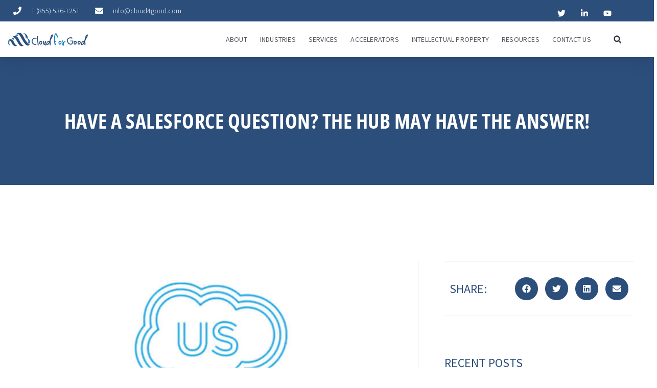

--- FILE ---
content_type: text/html; charset=UTF-8
request_url: https://cloud4good.com/announcements/powerofushub/
body_size: 29327
content:
<!doctype html>
<html lang="en-US">
<head>
	<!-- CookiePro Cookies Consent Notice start for cloud4good.com --><script src="https://cookie-cdn.cookiepro.com/scripttemplates/otSDKStub.js"  type="text/javascript" charset="UTF-8" data-domain-script="2f75c2f5-83e0-4425-8685-a3d5f237d214"  data-rocket-defer defer></script><script type="text/javascript">function OptanonWrapper() { }</script><!-- CookiePro Cookies Consent Notice end for cloud4good.com -->
	<meta charset="UTF-8">
	<meta name="viewport" content="width=device-width, initial-scale=1">
	<link rel="profile" href="https://gmpg.org/xfn/11">
	<meta name='robots' content='index, follow, max-image-preview:large, max-snippet:-1, max-video-preview:-1' />
	<style>img:is([sizes="auto" i], [sizes^="auto," i]) { contain-intrinsic-size: 3000px 1500px }</style>
	
            <script data-no-defer="1" data-ezscrex="false" data-cfasync="false" data-pagespeed-no-defer data-cookieconsent="ignore">
                var ctPublicFunctions = {"_ajax_nonce":"a1739fa06a","_rest_nonce":"4d5dfd998c","_ajax_url":"\/wp-admin\/admin-ajax.php","_rest_url":"https:\/\/cloud4good.com\/wp-json\/","data__cookies_type":"none","data__ajax_type":"rest","data__bot_detector_enabled":0,"data__frontend_data_log_enabled":1,"cookiePrefix":"","wprocket_detected":true,"host_url":"cloud4good.com","text__ee_click_to_select":"Click to select the whole data","text__ee_original_email":"The complete one is","text__ee_got_it":"Got it","text__ee_blocked":"Blocked","text__ee_cannot_connect":"Cannot connect","text__ee_cannot_decode":"Can not decode email. Unknown reason","text__ee_email_decoder":"CleanTalk email decoder","text__ee_wait_for_decoding":"The magic is on the way!","text__ee_decoding_process":"Please wait a few seconds while we decode the contact data."}
            </script>
        
            <script data-no-defer="1" data-ezscrex="false" data-cfasync="false" data-pagespeed-no-defer data-cookieconsent="ignore">
                var ctPublic = {"_ajax_nonce":"a1739fa06a","settings__forms__check_internal":"0","settings__forms__check_external":"0","settings__forms__force_protection":0,"settings__forms__search_test":"1","settings__data__bot_detector_enabled":0,"settings__sfw__anti_crawler":"0","blog_home":"https:\/\/cloud4good.com\/","pixel__setting":"3","pixel__enabled":true,"pixel__url":"https:\/\/moderate9-v4.cleantalk.org\/pixel\/368bbb5a75afbb6e1cd5b3ff913432fa.gif","data__email_check_before_post":1,"data__email_check_exist_post":0,"data__cookies_type":"none","data__key_is_ok":true,"data__visible_fields_required":true,"wl_brandname":"Anti-Spam by CleanTalk","wl_brandname_short":"CleanTalk","ct_checkjs_key":"92fc3193b8fc2151459e6b4855ec28b66d9a93a4f4b9fd9d84fe375f3b75c896","emailEncoderPassKey":"dd8bc62e988cdb72d3dcffb8d8065e9b","bot_detector_forms_excluded":"W10=","advancedCacheExists":true,"varnishCacheExists":false,"wc_ajax_add_to_cart":false}
            </script>
        
	<!-- This site is optimized with the Yoast SEO Premium plugin v26.1 (Yoast SEO v26.1.1) - https://yoast.com/wordpress/plugins/seo/ -->
	<title>Have a Salesforce Question? The Hub May Have the Answer!</title>
<link data-rocket-preload as="style" href="https://fonts.googleapis.com/css?family=Source%20Sans%20Pro%3A100%2C100italic%2C200%2C200italic%2C300%2C300italic%2C400%2C400italic%2C500%2C500italic%2C600%2C600italic%2C700%2C700italic%2C800%2C800italic%2C900%2C900italic%7CMontserrat%3A100%2C100italic%2C200%2C200italic%2C300%2C300italic%2C400%2C400italic%2C500%2C500italic%2C600%2C600italic%2C700%2C700italic%2C800%2C800italic%2C900%2C900italic&#038;display=swap" rel="preload">
<link href="https://fonts.googleapis.com/css?family=Source%20Sans%20Pro%3A100%2C100italic%2C200%2C200italic%2C300%2C300italic%2C400%2C400italic%2C500%2C500italic%2C600%2C600italic%2C700%2C700italic%2C800%2C800italic%2C900%2C900italic%7CMontserrat%3A100%2C100italic%2C200%2C200italic%2C300%2C300italic%2C400%2C400italic%2C500%2C500italic%2C600%2C600italic%2C700%2C700italic%2C800%2C800italic%2C900%2C900italic&#038;display=swap" media="print" onload="this.media=&#039;all&#039;" rel="stylesheet">
<noscript><link rel="stylesheet" href="https://fonts.googleapis.com/css?family=Source%20Sans%20Pro%3A100%2C100italic%2C200%2C200italic%2C300%2C300italic%2C400%2C400italic%2C500%2C500italic%2C600%2C600italic%2C700%2C700italic%2C800%2C800italic%2C900%2C900italic%7CMontserrat%3A100%2C100italic%2C200%2C200italic%2C300%2C300italic%2C400%2C400italic%2C500%2C500italic%2C600%2C600italic%2C700%2C700italic%2C800%2C800italic%2C900%2C900italic&#038;display=swap"></noscript>
	<meta name="description" content="Learn of Salesforce resources, connect with others, and resolve issues in the Power of Us Hub online community." />
	<link rel="canonical" href="https://cloud4good.com/announcements/powerofushub/" />
	<meta property="og:locale" content="en_US" />
	<meta property="og:type" content="article" />
	<meta property="og:title" content="Have a Salesforce Question? The Hub May Have the Answer!" />
	<meta property="og:description" content="Learn of Salesforce resources, connect with others, and resolve issues in the Power of Us Hub online community." />
	<meta property="og:url" content="https://cloud4good.com/announcements/powerofushub/" />
	<meta property="og:site_name" content="Cloud for Good" />
	<meta property="article:published_time" content="2015-06-23T13:00:21+00:00" />
	<meta property="article:modified_time" content="2020-08-25T19:17:08+00:00" />
	<meta property="og:image" content="https://cloud4good.com/wp-content/uploads/2015/06/the-power-of-us-hub-1.jpg" />
	<meta property="og:image:width" content="650" />
	<meta property="og:image:height" content="500" />
	<meta property="og:image:type" content="image/jpeg" />
	<meta name="author" content="Tara Guastella" />
	<meta name="twitter:card" content="summary_large_image" />
	<meta name="twitter:label1" content="Written by" />
	<meta name="twitter:data1" content="Tara Guastella" />
	<meta name="twitter:label2" content="Est. reading time" />
	<meta name="twitter:data2" content="3 minutes" />
	<script type="application/ld+json" class="yoast-schema-graph">{"@context":"https://schema.org","@graph":[{"@type":"Article","@id":"https://cloud4good.com/announcements/powerofushub/#article","isPartOf":{"@id":"https://cloud4good.com/announcements/powerofushub/"},"author":{"name":"Tara Guastella","@id":"https://cloud4good.com/#/schema/person/d66742318c51758d4a8cf115e4874387"},"headline":"Have a Salesforce Question? The Hub May Have the Answer!","datePublished":"2015-06-23T13:00:21+00:00","dateModified":"2020-08-25T19:17:08+00:00","mainEntityOfPage":{"@id":"https://cloud4good.com/announcements/powerofushub/"},"wordCount":621,"commentCount":0,"publisher":{"@id":"https://cloud4good.com/#organization"},"image":{"@id":"https://cloud4good.com/announcements/powerofushub/#primaryimage"},"thumbnailUrl":"https://cloud4good.com/wp-content/uploads/2015/06/the-power-of-us-hub-1.jpg","keywords":["Featured"],"articleSection":["Best Practices"],"inLanguage":"en-US"},{"@type":"WebPage","@id":"https://cloud4good.com/announcements/powerofushub/","url":"https://cloud4good.com/announcements/powerofushub/","name":"Have a Salesforce Question? The Hub May Have the Answer!","isPartOf":{"@id":"https://cloud4good.com/#website"},"primaryImageOfPage":{"@id":"https://cloud4good.com/announcements/powerofushub/#primaryimage"},"image":{"@id":"https://cloud4good.com/announcements/powerofushub/#primaryimage"},"thumbnailUrl":"https://cloud4good.com/wp-content/uploads/2015/06/the-power-of-us-hub-1.jpg","datePublished":"2015-06-23T13:00:21+00:00","dateModified":"2020-08-25T19:17:08+00:00","description":"Learn of Salesforce resources, connect with others, and resolve issues in the Power of Us Hub online community.","breadcrumb":{"@id":"https://cloud4good.com/announcements/powerofushub/#breadcrumb"},"inLanguage":"en-US","potentialAction":[{"@type":"ReadAction","target":["https://cloud4good.com/announcements/powerofushub/"]}]},{"@type":"ImageObject","inLanguage":"en-US","@id":"https://cloud4good.com/announcements/powerofushub/#primaryimage","url":"https://cloud4good.com/wp-content/uploads/2015/06/the-power-of-us-hub-1.jpg","contentUrl":"https://cloud4good.com/wp-content/uploads/2015/06/the-power-of-us-hub-1.jpg","width":650,"height":500},{"@type":"BreadcrumbList","@id":"https://cloud4good.com/announcements/powerofushub/#breadcrumb","itemListElement":[{"@type":"ListItem","position":1,"name":"Home","item":"https://cloud4good.com/"},{"@type":"ListItem","position":2,"name":"Thought Leadership","item":"https://cloud4good.com/thought-leadership/"},{"@type":"ListItem","position":3,"name":"Have a Salesforce Question? The Hub May Have the Answer!"}]},{"@type":"WebSite","@id":"https://cloud4good.com/#website","url":"https://cloud4good.com/","name":"Cloud for Good","description":"Create Transformational Value with Salesforce","publisher":{"@id":"https://cloud4good.com/#organization"},"potentialAction":[{"@type":"SearchAction","target":{"@type":"EntryPoint","urlTemplate":"https://cloud4good.com/?s={search_term_string}"},"query-input":{"@type":"PropertyValueSpecification","valueRequired":true,"valueName":"search_term_string"}}],"inLanguage":"en-US"},{"@type":"Organization","@id":"https://cloud4good.com/#organization","name":"Cloud for Good","url":"https://cloud4good.com/","logo":{"@type":"ImageObject","inLanguage":"en-US","@id":"https://cloud4good.com/#/schema/logo/image/","url":"https://cloud4good.com/wp-content/uploads/2020/05/cropped-e7d751a417898c902b24feaf0c35f33b9ec55525_original-3.png","contentUrl":"https://cloud4good.com/wp-content/uploads/2020/05/cropped-e7d751a417898c902b24feaf0c35f33b9ec55525_original-3.png","width":800,"height":229,"caption":"Cloud for Good"},"image":{"@id":"https://cloud4good.com/#/schema/logo/image/"}},{"@type":"Person","@id":"https://cloud4good.com/#/schema/person/d66742318c51758d4a8cf115e4874387","name":"Tara Guastella","url":"https://cloud4good.com/announcements/author/tara-guastella/"}]}</script>
	<!-- / Yoast SEO Premium plugin. -->


<link href='https://fonts.gstatic.com' crossorigin rel='preconnect' />
<link rel="alternate" type="application/rss+xml" title="Cloud for Good &raquo; Feed" href="https://cloud4good.com/feed/" />
		<style>
			.lazyload,
			.lazyloading {
				max-width: 100%;
			}
		</style>
		<link rel='stylesheet' id='mec-select2-style-css' href='https://cloud4good.com/wp-content/plugins/modern-events-calendar-lite/assets/packages/select2/select2.min.css?ver=7.25.0' media='all' />
<link data-minify="1" rel='stylesheet' id='mec-font-icons-css' href='https://cloud4good.com/wp-content/cache/min/1/wp-content/plugins/modern-events-calendar-lite/assets/css/iconfonts.css?ver=1757526246' media='all' />
<link data-minify="1" rel='stylesheet' id='mec-frontend-style-css' href='https://cloud4good.com/wp-content/cache/min/1/wp-content/plugins/modern-events-calendar-lite/assets/css/frontend.min.css?ver=1757526246' media='all' />
<link data-minify="1" rel='stylesheet' id='mec-tooltip-style-css' href='https://cloud4good.com/wp-content/cache/min/1/wp-content/plugins/modern-events-calendar-lite/assets/packages/tooltip/tooltip.css?ver=1757526246' media='all' />
<link rel='stylesheet' id='mec-tooltip-shadow-style-css' href='https://cloud4good.com/wp-content/plugins/modern-events-calendar-lite/assets/packages/tooltip/tooltipster-sideTip-shadow.min.css?ver=7.25.0' media='all' />
<link data-minify="1" rel='stylesheet' id='featherlight-css' href='https://cloud4good.com/wp-content/cache/min/1/wp-content/plugins/modern-events-calendar-lite/assets/packages/featherlight/featherlight.css?ver=1757526246' media='all' />
<link rel='stylesheet' id='mec-lity-style-css' href='https://cloud4good.com/wp-content/plugins/modern-events-calendar-lite/assets/packages/lity/lity.min.css?ver=7.25.0' media='all' />
<link data-minify="1" rel='stylesheet' id='mec-general-calendar-style-css' href='https://cloud4good.com/wp-content/cache/min/1/wp-content/plugins/modern-events-calendar-lite/assets/css/mec-general-calendar.css?ver=1757526246' media='all' />
<style id='wp-emoji-styles-inline-css'>

	img.wp-smiley, img.emoji {
		display: inline !important;
		border: none !important;
		box-shadow: none !important;
		height: 1em !important;
		width: 1em !important;
		margin: 0 0.07em !important;
		vertical-align: -0.1em !important;
		background: none !important;
		padding: 0 !important;
	}
</style>
<link rel='stylesheet' id='wp-block-library-css' href='https://cloud4good.com/wp-includes/css/dist/block-library/style.min.css?ver=6.8.3' media='all' />
<link data-minify="1" rel='stylesheet' id='pardot-css' href='https://cloud4good.com/wp-content/cache/min/1/wp-content/plugins/pardot/build/style-index.css?ver=1757526246' media='all' />
<style id='global-styles-inline-css'>
:root{--wp--preset--aspect-ratio--square: 1;--wp--preset--aspect-ratio--4-3: 4/3;--wp--preset--aspect-ratio--3-4: 3/4;--wp--preset--aspect-ratio--3-2: 3/2;--wp--preset--aspect-ratio--2-3: 2/3;--wp--preset--aspect-ratio--16-9: 16/9;--wp--preset--aspect-ratio--9-16: 9/16;--wp--preset--color--black: #000000;--wp--preset--color--cyan-bluish-gray: #abb8c3;--wp--preset--color--white: #ffffff;--wp--preset--color--pale-pink: #f78da7;--wp--preset--color--vivid-red: #cf2e2e;--wp--preset--color--luminous-vivid-orange: #ff6900;--wp--preset--color--luminous-vivid-amber: #fcb900;--wp--preset--color--light-green-cyan: #7bdcb5;--wp--preset--color--vivid-green-cyan: #00d084;--wp--preset--color--pale-cyan-blue: #8ed1fc;--wp--preset--color--vivid-cyan-blue: #0693e3;--wp--preset--color--vivid-purple: #9b51e0;--wp--preset--gradient--vivid-cyan-blue-to-vivid-purple: linear-gradient(135deg,rgba(6,147,227,1) 0%,rgb(155,81,224) 100%);--wp--preset--gradient--light-green-cyan-to-vivid-green-cyan: linear-gradient(135deg,rgb(122,220,180) 0%,rgb(0,208,130) 100%);--wp--preset--gradient--luminous-vivid-amber-to-luminous-vivid-orange: linear-gradient(135deg,rgba(252,185,0,1) 0%,rgba(255,105,0,1) 100%);--wp--preset--gradient--luminous-vivid-orange-to-vivid-red: linear-gradient(135deg,rgba(255,105,0,1) 0%,rgb(207,46,46) 100%);--wp--preset--gradient--very-light-gray-to-cyan-bluish-gray: linear-gradient(135deg,rgb(238,238,238) 0%,rgb(169,184,195) 100%);--wp--preset--gradient--cool-to-warm-spectrum: linear-gradient(135deg,rgb(74,234,220) 0%,rgb(151,120,209) 20%,rgb(207,42,186) 40%,rgb(238,44,130) 60%,rgb(251,105,98) 80%,rgb(254,248,76) 100%);--wp--preset--gradient--blush-light-purple: linear-gradient(135deg,rgb(255,206,236) 0%,rgb(152,150,240) 100%);--wp--preset--gradient--blush-bordeaux: linear-gradient(135deg,rgb(254,205,165) 0%,rgb(254,45,45) 50%,rgb(107,0,62) 100%);--wp--preset--gradient--luminous-dusk: linear-gradient(135deg,rgb(255,203,112) 0%,rgb(199,81,192) 50%,rgb(65,88,208) 100%);--wp--preset--gradient--pale-ocean: linear-gradient(135deg,rgb(255,245,203) 0%,rgb(182,227,212) 50%,rgb(51,167,181) 100%);--wp--preset--gradient--electric-grass: linear-gradient(135deg,rgb(202,248,128) 0%,rgb(113,206,126) 100%);--wp--preset--gradient--midnight: linear-gradient(135deg,rgb(2,3,129) 0%,rgb(40,116,252) 100%);--wp--preset--font-size--small: 13px;--wp--preset--font-size--medium: 20px;--wp--preset--font-size--large: 36px;--wp--preset--font-size--x-large: 42px;--wp--preset--spacing--20: 0.44rem;--wp--preset--spacing--30: 0.67rem;--wp--preset--spacing--40: 1rem;--wp--preset--spacing--50: 1.5rem;--wp--preset--spacing--60: 2.25rem;--wp--preset--spacing--70: 3.38rem;--wp--preset--spacing--80: 5.06rem;--wp--preset--shadow--natural: 6px 6px 9px rgba(0, 0, 0, 0.2);--wp--preset--shadow--deep: 12px 12px 50px rgba(0, 0, 0, 0.4);--wp--preset--shadow--sharp: 6px 6px 0px rgba(0, 0, 0, 0.2);--wp--preset--shadow--outlined: 6px 6px 0px -3px rgba(255, 255, 255, 1), 6px 6px rgba(0, 0, 0, 1);--wp--preset--shadow--crisp: 6px 6px 0px rgba(0, 0, 0, 1);}:root { --wp--style--global--content-size: 800px;--wp--style--global--wide-size: 1200px; }:where(body) { margin: 0; }.wp-site-blocks > .alignleft { float: left; margin-right: 2em; }.wp-site-blocks > .alignright { float: right; margin-left: 2em; }.wp-site-blocks > .aligncenter { justify-content: center; margin-left: auto; margin-right: auto; }:where(.wp-site-blocks) > * { margin-block-start: 24px; margin-block-end: 0; }:where(.wp-site-blocks) > :first-child { margin-block-start: 0; }:where(.wp-site-blocks) > :last-child { margin-block-end: 0; }:root { --wp--style--block-gap: 24px; }:root :where(.is-layout-flow) > :first-child{margin-block-start: 0;}:root :where(.is-layout-flow) > :last-child{margin-block-end: 0;}:root :where(.is-layout-flow) > *{margin-block-start: 24px;margin-block-end: 0;}:root :where(.is-layout-constrained) > :first-child{margin-block-start: 0;}:root :where(.is-layout-constrained) > :last-child{margin-block-end: 0;}:root :where(.is-layout-constrained) > *{margin-block-start: 24px;margin-block-end: 0;}:root :where(.is-layout-flex){gap: 24px;}:root :where(.is-layout-grid){gap: 24px;}.is-layout-flow > .alignleft{float: left;margin-inline-start: 0;margin-inline-end: 2em;}.is-layout-flow > .alignright{float: right;margin-inline-start: 2em;margin-inline-end: 0;}.is-layout-flow > .aligncenter{margin-left: auto !important;margin-right: auto !important;}.is-layout-constrained > .alignleft{float: left;margin-inline-start: 0;margin-inline-end: 2em;}.is-layout-constrained > .alignright{float: right;margin-inline-start: 2em;margin-inline-end: 0;}.is-layout-constrained > .aligncenter{margin-left: auto !important;margin-right: auto !important;}.is-layout-constrained > :where(:not(.alignleft):not(.alignright):not(.alignfull)){max-width: var(--wp--style--global--content-size);margin-left: auto !important;margin-right: auto !important;}.is-layout-constrained > .alignwide{max-width: var(--wp--style--global--wide-size);}body .is-layout-flex{display: flex;}.is-layout-flex{flex-wrap: wrap;align-items: center;}.is-layout-flex > :is(*, div){margin: 0;}body .is-layout-grid{display: grid;}.is-layout-grid > :is(*, div){margin: 0;}body{padding-top: 0px;padding-right: 0px;padding-bottom: 0px;padding-left: 0px;}a:where(:not(.wp-element-button)){text-decoration: underline;}:root :where(.wp-element-button, .wp-block-button__link){background-color: #32373c;border-width: 0;color: #fff;font-family: inherit;font-size: inherit;line-height: inherit;padding: calc(0.667em + 2px) calc(1.333em + 2px);text-decoration: none;}.has-black-color{color: var(--wp--preset--color--black) !important;}.has-cyan-bluish-gray-color{color: var(--wp--preset--color--cyan-bluish-gray) !important;}.has-white-color{color: var(--wp--preset--color--white) !important;}.has-pale-pink-color{color: var(--wp--preset--color--pale-pink) !important;}.has-vivid-red-color{color: var(--wp--preset--color--vivid-red) !important;}.has-luminous-vivid-orange-color{color: var(--wp--preset--color--luminous-vivid-orange) !important;}.has-luminous-vivid-amber-color{color: var(--wp--preset--color--luminous-vivid-amber) !important;}.has-light-green-cyan-color{color: var(--wp--preset--color--light-green-cyan) !important;}.has-vivid-green-cyan-color{color: var(--wp--preset--color--vivid-green-cyan) !important;}.has-pale-cyan-blue-color{color: var(--wp--preset--color--pale-cyan-blue) !important;}.has-vivid-cyan-blue-color{color: var(--wp--preset--color--vivid-cyan-blue) !important;}.has-vivid-purple-color{color: var(--wp--preset--color--vivid-purple) !important;}.has-black-background-color{background-color: var(--wp--preset--color--black) !important;}.has-cyan-bluish-gray-background-color{background-color: var(--wp--preset--color--cyan-bluish-gray) !important;}.has-white-background-color{background-color: var(--wp--preset--color--white) !important;}.has-pale-pink-background-color{background-color: var(--wp--preset--color--pale-pink) !important;}.has-vivid-red-background-color{background-color: var(--wp--preset--color--vivid-red) !important;}.has-luminous-vivid-orange-background-color{background-color: var(--wp--preset--color--luminous-vivid-orange) !important;}.has-luminous-vivid-amber-background-color{background-color: var(--wp--preset--color--luminous-vivid-amber) !important;}.has-light-green-cyan-background-color{background-color: var(--wp--preset--color--light-green-cyan) !important;}.has-vivid-green-cyan-background-color{background-color: var(--wp--preset--color--vivid-green-cyan) !important;}.has-pale-cyan-blue-background-color{background-color: var(--wp--preset--color--pale-cyan-blue) !important;}.has-vivid-cyan-blue-background-color{background-color: var(--wp--preset--color--vivid-cyan-blue) !important;}.has-vivid-purple-background-color{background-color: var(--wp--preset--color--vivid-purple) !important;}.has-black-border-color{border-color: var(--wp--preset--color--black) !important;}.has-cyan-bluish-gray-border-color{border-color: var(--wp--preset--color--cyan-bluish-gray) !important;}.has-white-border-color{border-color: var(--wp--preset--color--white) !important;}.has-pale-pink-border-color{border-color: var(--wp--preset--color--pale-pink) !important;}.has-vivid-red-border-color{border-color: var(--wp--preset--color--vivid-red) !important;}.has-luminous-vivid-orange-border-color{border-color: var(--wp--preset--color--luminous-vivid-orange) !important;}.has-luminous-vivid-amber-border-color{border-color: var(--wp--preset--color--luminous-vivid-amber) !important;}.has-light-green-cyan-border-color{border-color: var(--wp--preset--color--light-green-cyan) !important;}.has-vivid-green-cyan-border-color{border-color: var(--wp--preset--color--vivid-green-cyan) !important;}.has-pale-cyan-blue-border-color{border-color: var(--wp--preset--color--pale-cyan-blue) !important;}.has-vivid-cyan-blue-border-color{border-color: var(--wp--preset--color--vivid-cyan-blue) !important;}.has-vivid-purple-border-color{border-color: var(--wp--preset--color--vivid-purple) !important;}.has-vivid-cyan-blue-to-vivid-purple-gradient-background{background: var(--wp--preset--gradient--vivid-cyan-blue-to-vivid-purple) !important;}.has-light-green-cyan-to-vivid-green-cyan-gradient-background{background: var(--wp--preset--gradient--light-green-cyan-to-vivid-green-cyan) !important;}.has-luminous-vivid-amber-to-luminous-vivid-orange-gradient-background{background: var(--wp--preset--gradient--luminous-vivid-amber-to-luminous-vivid-orange) !important;}.has-luminous-vivid-orange-to-vivid-red-gradient-background{background: var(--wp--preset--gradient--luminous-vivid-orange-to-vivid-red) !important;}.has-very-light-gray-to-cyan-bluish-gray-gradient-background{background: var(--wp--preset--gradient--very-light-gray-to-cyan-bluish-gray) !important;}.has-cool-to-warm-spectrum-gradient-background{background: var(--wp--preset--gradient--cool-to-warm-spectrum) !important;}.has-blush-light-purple-gradient-background{background: var(--wp--preset--gradient--blush-light-purple) !important;}.has-blush-bordeaux-gradient-background{background: var(--wp--preset--gradient--blush-bordeaux) !important;}.has-luminous-dusk-gradient-background{background: var(--wp--preset--gradient--luminous-dusk) !important;}.has-pale-ocean-gradient-background{background: var(--wp--preset--gradient--pale-ocean) !important;}.has-electric-grass-gradient-background{background: var(--wp--preset--gradient--electric-grass) !important;}.has-midnight-gradient-background{background: var(--wp--preset--gradient--midnight) !important;}.has-small-font-size{font-size: var(--wp--preset--font-size--small) !important;}.has-medium-font-size{font-size: var(--wp--preset--font-size--medium) !important;}.has-large-font-size{font-size: var(--wp--preset--font-size--large) !important;}.has-x-large-font-size{font-size: var(--wp--preset--font-size--x-large) !important;}
:root :where(.wp-block-pullquote){font-size: 1.5em;line-height: 1.6;}
</style>
<link data-minify="1" rel='stylesheet' id='twe-preview-css' href='https://cloud4good.com/wp-content/cache/min/1/wp-content/plugins/3r-elementor-timeline-widget/assets/css/style.css?ver=1757526246' media='all' />
<link rel='stylesheet' id='cleantalk-public-css-css' href='https://cloud4good.com/wp-content/plugins/cleantalk-spam-protect/css/cleantalk-public.min.css?ver=6.65_1760376493' media='all' />
<link rel='stylesheet' id='cleantalk-email-decoder-css-css' href='https://cloud4good.com/wp-content/plugins/cleantalk-spam-protect/css/cleantalk-email-decoder.min.css?ver=6.65_1760376493' media='all' />
<link rel='stylesheet' id='wp-components-css' href='https://cloud4good.com/wp-includes/css/dist/components/style.min.css?ver=6.8.3' media='all' />
<link data-minify="1" rel='stylesheet' id='godaddy-styles-css' href='https://cloud4good.com/wp-content/cache/min/1/wp-content/plugins/coblocks/includes/Dependencies/GoDaddy/Styles/build/latest.css?ver=1757526246' media='all' />
<link data-minify="1" rel='stylesheet' id='hello-elementor-css' href='https://cloud4good.com/wp-content/cache/min/1/wp-content/themes/hello-elementor/assets/css/reset.css?ver=1757526246' media='all' />
<link data-minify="1" rel='stylesheet' id='hello-elementor-theme-style-css' href='https://cloud4good.com/wp-content/cache/min/1/wp-content/themes/hello-elementor/assets/css/theme.css?ver=1757526246' media='all' />
<link data-minify="1" rel='stylesheet' id='hello-elementor-header-footer-css' href='https://cloud4good.com/wp-content/cache/min/1/wp-content/themes/hello-elementor/assets/css/header-footer.css?ver=1757526246' media='all' />
<link rel='stylesheet' id='elementor-frontend-css' href='https://cloud4good.com/wp-content/plugins/elementor/assets/css/frontend.min.css?ver=3.29.2' media='all' />
<style id='elementor-frontend-inline-css'>
.elementor-kit-28424{--e-global-color-primary:#2C4E7B;--e-global-color-secondary:#54595F;--e-global-color-text:#262628;--e-global-color-accent:#1380B5;--e-global-color-ecaf413:#FFFFFF;--e-global-color-f559f69:#F3F3F3;--e-global-color-cc25ce5:#CFE0EB;--e-global-typography-primary-font-family:"Source Sans Pro";--e-global-typography-primary-font-weight:700;--e-global-typography-secondary-font-family:"Source Sans Pro";--e-global-typography-secondary-font-weight:400;--e-global-typography-text-font-family:"Source Sans Pro";--e-global-typography-text-font-weight:400;--e-global-typography-accent-font-family:"Source Sans Pro";--e-global-typography-accent-font-weight:500;}.elementor-kit-28424 e-page-transition{background-color:#FFBC7D;}.elementor-kit-28424 a{color:#1380B5;}.elementor-kit-28424 h1{color:#2C4E7B;font-family:"Source Sans Pro", Sans-serif;font-weight:700;}.elementor-kit-28424 h2{color:#2C4E7B;font-size:24px;}.elementor-kit-28424 h3{color:#2C4E7B;font-size:22px;}.elementor-kit-28424 h4{color:#2C4E7B;font-size:20px;}.elementor-kit-28424 h5{font-size:18px;}.elementor-kit-28424 h6{color:#2C4E7B;font-size:16px;}.elementor-kit-28424 button,.elementor-kit-28424 input[type="button"],.elementor-kit-28424 input[type="submit"],.elementor-kit-28424 .elementor-button{font-family:var( --e-global-typography-primary-font-family ), Sans-serif;font-weight:var( --e-global-typography-primary-font-weight );}.elementor-section.elementor-section-boxed > .elementor-container{max-width:1140px;}.e-con{--container-max-width:1140px;}.elementor-widget:not(:last-child){--kit-widget-spacing:20px;}.elementor-element{--widgets-spacing:20px 20px;--widgets-spacing-row:20px;--widgets-spacing-column:20px;}{}h1.entry-title{display:var(--page-title-display);}.site-header .site-branding{flex-direction:column;align-items:stretch;}.site-header{padding-inline-end:0px;padding-inline-start:0px;}.site-footer .site-branding{flex-direction:column;align-items:stretch;}@media(max-width:1024px){.elementor-section.elementor-section-boxed > .elementor-container{max-width:1024px;}.e-con{--container-max-width:1024px;}}@media(max-width:767px){.elementor-section.elementor-section-boxed > .elementor-container{max-width:767px;}.e-con{--container-max-width:767px;}}
.elementor-417 .elementor-element.elementor-element-443a594f{box-shadow:0px 5px 30px 0px rgba(0,0,0,0.1);margin-top:0px;margin-bottom:0px;z-index:10;}.elementor-417 .elementor-element.elementor-element-1da193cf > .elementor-element-populated{padding:0px 0px 0px 0px;}.elementor-417 .elementor-element.elementor-element-235a2f1b:not(.elementor-motion-effects-element-type-background), .elementor-417 .elementor-element.elementor-element-235a2f1b > .elementor-motion-effects-container > .elementor-motion-effects-layer{background-color:#2C4E7B;}.elementor-417 .elementor-element.elementor-element-235a2f1b > .elementor-container{max-width:1228px;}.elementor-417 .elementor-element.elementor-element-235a2f1b{transition:background 0.3s, border 0.3s, border-radius 0.3s, box-shadow 0.3s;margin-top:0px;margin-bottom:0px;padding:8px 5px 8px 5px;}.elementor-417 .elementor-element.elementor-element-235a2f1b > .elementor-background-overlay{transition:background 0.3s, border-radius 0.3s, opacity 0.3s;}.elementor-bc-flex-widget .elementor-417 .elementor-element.elementor-element-652d936d.elementor-column .elementor-widget-wrap{align-items:center;}.elementor-417 .elementor-element.elementor-element-652d936d.elementor-column.elementor-element[data-element_type="column"] > .elementor-widget-wrap.elementor-element-populated{align-content:center;align-items:center;}.elementor-417 .elementor-element.elementor-element-652d936d > .elementor-element-populated{padding:0px 0px 0px 0px;}.elementor-widget-icon-list .elementor-icon-list-item:not(:last-child):after{border-color:var( --e-global-color-text );}.elementor-widget-icon-list .elementor-icon-list-icon i{color:var( --e-global-color-primary );}.elementor-widget-icon-list .elementor-icon-list-icon svg{fill:var( --e-global-color-primary );}.elementor-widget-icon-list .elementor-icon-list-item > .elementor-icon-list-text, .elementor-widget-icon-list .elementor-icon-list-item > a{font-family:var( --e-global-typography-text-font-family ), Sans-serif;font-weight:var( --e-global-typography-text-font-weight );}.elementor-widget-icon-list .elementor-icon-list-text{color:var( --e-global-color-secondary );}.elementor-417 .elementor-element.elementor-element-44987082 .elementor-icon-list-items:not(.elementor-inline-items) .elementor-icon-list-item:not(:last-child){padding-bottom:calc(30px/2);}.elementor-417 .elementor-element.elementor-element-44987082 .elementor-icon-list-items:not(.elementor-inline-items) .elementor-icon-list-item:not(:first-child){margin-top:calc(30px/2);}.elementor-417 .elementor-element.elementor-element-44987082 .elementor-icon-list-items.elementor-inline-items .elementor-icon-list-item{margin-right:calc(30px/2);margin-left:calc(30px/2);}.elementor-417 .elementor-element.elementor-element-44987082 .elementor-icon-list-items.elementor-inline-items{margin-right:calc(-30px/2);margin-left:calc(-30px/2);}body.rtl .elementor-417 .elementor-element.elementor-element-44987082 .elementor-icon-list-items.elementor-inline-items .elementor-icon-list-item:after{left:calc(-30px/2);}body:not(.rtl) .elementor-417 .elementor-element.elementor-element-44987082 .elementor-icon-list-items.elementor-inline-items .elementor-icon-list-item:after{right:calc(-30px/2);}.elementor-417 .elementor-element.elementor-element-44987082 .elementor-icon-list-icon i{color:#ffffff;transition:color 0.3s;}.elementor-417 .elementor-element.elementor-element-44987082 .elementor-icon-list-icon svg{fill:#ffffff;transition:fill 0.3s;}.elementor-417 .elementor-element.elementor-element-44987082{--e-icon-list-icon-size:16px;--icon-vertical-offset:0px;}.elementor-417 .elementor-element.elementor-element-44987082 .elementor-icon-list-icon{padding-right:10px;}.elementor-417 .elementor-element.elementor-element-44987082 .elementor-icon-list-item > .elementor-icon-list-text, .elementor-417 .elementor-element.elementor-element-44987082 .elementor-icon-list-item > a{font-family:"Source Sans Pro", Sans-serif;font-size:14px;font-weight:300;}.elementor-417 .elementor-element.elementor-element-44987082 .elementor-icon-list-text{color:#ffffff;transition:color 0.3s;}.elementor-bc-flex-widget .elementor-417 .elementor-element.elementor-element-16ea59af.elementor-column .elementor-widget-wrap{align-items:center;}.elementor-417 .elementor-element.elementor-element-16ea59af.elementor-column.elementor-element[data-element_type="column"] > .elementor-widget-wrap.elementor-element-populated{align-content:center;align-items:center;}.elementor-417 .elementor-element.elementor-element-16ea59af > .elementor-element-populated{padding:0px 0px 0px 0px;}.elementor-bc-flex-widget .elementor-417 .elementor-element.elementor-element-52d4319c.elementor-column .elementor-widget-wrap{align-items:center;}.elementor-417 .elementor-element.elementor-element-52d4319c.elementor-column.elementor-element[data-element_type="column"] > .elementor-widget-wrap.elementor-element-populated{align-content:center;align-items:center;}.elementor-417 .elementor-element.elementor-element-52d4319c > .elementor-element-populated{padding:0px 0px 0px 0px;}.elementor-417 .elementor-element.elementor-element-403a6329{width:var( --container-widget-width, 109.678% );max-width:109.678%;margin:10px 0px calc(var(--kit-widget-spacing, 0px) + 0px) 0px;--container-widget-width:109.678%;--container-widget-flex-grow:0;--e-icon-list-icon-size:16px;--icon-vertical-offset:0px;}.elementor-417 .elementor-element.elementor-element-403a6329.elementor-element{--flex-grow:0;--flex-shrink:0;}.elementor-417 .elementor-element.elementor-element-403a6329 .elementor-icon-list-items:not(.elementor-inline-items) .elementor-icon-list-item:not(:last-child){padding-bottom:calc(20px/2);}.elementor-417 .elementor-element.elementor-element-403a6329 .elementor-icon-list-items:not(.elementor-inline-items) .elementor-icon-list-item:not(:first-child){margin-top:calc(20px/2);}.elementor-417 .elementor-element.elementor-element-403a6329 .elementor-icon-list-items.elementor-inline-items .elementor-icon-list-item{margin-right:calc(20px/2);margin-left:calc(20px/2);}.elementor-417 .elementor-element.elementor-element-403a6329 .elementor-icon-list-items.elementor-inline-items{margin-right:calc(-20px/2);margin-left:calc(-20px/2);}body.rtl .elementor-417 .elementor-element.elementor-element-403a6329 .elementor-icon-list-items.elementor-inline-items .elementor-icon-list-item:after{left:calc(-20px/2);}body:not(.rtl) .elementor-417 .elementor-element.elementor-element-403a6329 .elementor-icon-list-items.elementor-inline-items .elementor-icon-list-item:after{right:calc(-20px/2);}.elementor-417 .elementor-element.elementor-element-403a6329 .elementor-icon-list-icon i{color:#ffffff;transition:color 0.3s;}.elementor-417 .elementor-element.elementor-element-403a6329 .elementor-icon-list-icon svg{fill:#ffffff;transition:fill 0.3s;}.elementor-417 .elementor-element.elementor-element-403a6329 .elementor-icon-list-item:hover .elementor-icon-list-icon i{color:#1380B5;}.elementor-417 .elementor-element.elementor-element-403a6329 .elementor-icon-list-item:hover .elementor-icon-list-icon svg{fill:#1380B5;}.elementor-417 .elementor-element.elementor-element-403a6329 .elementor-icon-list-text{transition:color 0.3s;}.elementor-417 .elementor-element.elementor-element-7f3e632:not(.elementor-motion-effects-element-type-background), .elementor-417 .elementor-element.elementor-element-7f3e632 > .elementor-motion-effects-container > .elementor-motion-effects-layer{background-color:#ffffff;}.elementor-417 .elementor-element.elementor-element-7f3e632 > .elementor-container{max-width:1250px;}.elementor-417 .elementor-element.elementor-element-7f3e632{transition:background 0.3s, border 0.3s, border-radius 0.3s, box-shadow 0.3s;margin-top:0px;margin-bottom:0px;padding:010px 5px 10px 5px;}.elementor-417 .elementor-element.elementor-element-7f3e632 > .elementor-background-overlay{transition:background 0.3s, border-radius 0.3s, opacity 0.3s;}.elementor-bc-flex-widget .elementor-417 .elementor-element.elementor-element-3636321c.elementor-column .elementor-widget-wrap{align-items:center;}.elementor-417 .elementor-element.elementor-element-3636321c.elementor-column.elementor-element[data-element_type="column"] > .elementor-widget-wrap.elementor-element-populated{align-content:center;align-items:center;}.elementor-417 .elementor-element.elementor-element-3636321c > .elementor-widget-wrap > .elementor-widget:not(.elementor-widget__width-auto):not(.elementor-widget__width-initial):not(:last-child):not(.elementor-absolute){--kit-widget-spacing:20px;}.elementor-417 .elementor-element.elementor-element-3636321c > .elementor-element-populated{padding:0px 0px 0px 0px;}.elementor-widget-image .widget-image-caption{color:var( --e-global-color-text );font-family:var( --e-global-typography-text-font-family ), Sans-serif;font-weight:var( --e-global-typography-text-font-weight );}.elementor-417 .elementor-element.elementor-element-37c811f7{text-align:left;}.elementor-417 .elementor-element.elementor-element-37c811f7 img{width:60%;}.elementor-bc-flex-widget .elementor-417 .elementor-element.elementor-element-6fbef8df.elementor-column .elementor-widget-wrap{align-items:center;}.elementor-417 .elementor-element.elementor-element-6fbef8df.elementor-column.elementor-element[data-element_type="column"] > .elementor-widget-wrap.elementor-element-populated{align-content:center;align-items:center;}.elementor-417 .elementor-element.elementor-element-6fbef8df.elementor-column > .elementor-widget-wrap{justify-content:flex-start;}.elementor-417 .elementor-element.elementor-element-6fbef8df > .elementor-element-populated{padding:0px 0px 0px 0px;}.elementor-widget-nav-menu .elementor-nav-menu .elementor-item{font-family:var( --e-global-typography-primary-font-family ), Sans-serif;font-weight:var( --e-global-typography-primary-font-weight );}.elementor-widget-nav-menu .elementor-nav-menu--main .elementor-item{color:var( --e-global-color-text );fill:var( --e-global-color-text );}.elementor-widget-nav-menu .elementor-nav-menu--main .elementor-item:hover,
					.elementor-widget-nav-menu .elementor-nav-menu--main .elementor-item.elementor-item-active,
					.elementor-widget-nav-menu .elementor-nav-menu--main .elementor-item.highlighted,
					.elementor-widget-nav-menu .elementor-nav-menu--main .elementor-item:focus{color:var( --e-global-color-accent );fill:var( --e-global-color-accent );}.elementor-widget-nav-menu .elementor-nav-menu--main:not(.e--pointer-framed) .elementor-item:before,
					.elementor-widget-nav-menu .elementor-nav-menu--main:not(.e--pointer-framed) .elementor-item:after{background-color:var( --e-global-color-accent );}.elementor-widget-nav-menu .e--pointer-framed .elementor-item:before,
					.elementor-widget-nav-menu .e--pointer-framed .elementor-item:after{border-color:var( --e-global-color-accent );}.elementor-widget-nav-menu{--e-nav-menu-divider-color:var( --e-global-color-text );}.elementor-widget-nav-menu .elementor-nav-menu--dropdown .elementor-item, .elementor-widget-nav-menu .elementor-nav-menu--dropdown  .elementor-sub-item{font-family:var( --e-global-typography-accent-font-family ), Sans-serif;font-weight:var( --e-global-typography-accent-font-weight );}.elementor-417 .elementor-element.elementor-element-2fa91492{width:var( --container-widget-width, 99.518% );max-width:99.518%;--container-widget-width:99.518%;--container-widget-flex-grow:0;--e-nav-menu-horizontal-menu-item-margin:calc( 25px / 2 );--nav-menu-icon-size:15px;}.elementor-417 .elementor-element.elementor-element-2fa91492.elementor-element{--flex-grow:0;--flex-shrink:0;}.elementor-417 .elementor-element.elementor-element-2fa91492 .elementor-menu-toggle{margin-left:auto;background-color:#ffffff;}.elementor-417 .elementor-element.elementor-element-2fa91492 .elementor-nav-menu .elementor-item{font-family:"Source Sans Pro", Sans-serif;font-size:14px;font-weight:400;text-transform:uppercase;letter-spacing:0.2px;}.elementor-417 .elementor-element.elementor-element-2fa91492 .elementor-nav-menu--main .elementor-item{color:#54595F;fill:#54595F;padding-left:0px;padding-right:0px;}.elementor-417 .elementor-element.elementor-element-2fa91492 .elementor-nav-menu--main .elementor-item:hover,
					.elementor-417 .elementor-element.elementor-element-2fa91492 .elementor-nav-menu--main .elementor-item.elementor-item-active,
					.elementor-417 .elementor-element.elementor-element-2fa91492 .elementor-nav-menu--main .elementor-item.highlighted,
					.elementor-417 .elementor-element.elementor-element-2fa91492 .elementor-nav-menu--main .elementor-item:focus{color:#1380B5;fill:#1380B5;}.elementor-417 .elementor-element.elementor-element-2fa91492 .elementor-nav-menu--main .elementor-item.elementor-item-active{color:#1380B5;}.elementor-417 .elementor-element.elementor-element-2fa91492 .e--pointer-framed .elementor-item:before{border-width:0px;}.elementor-417 .elementor-element.elementor-element-2fa91492 .e--pointer-framed.e--animation-draw .elementor-item:before{border-width:0 0 0px 0px;}.elementor-417 .elementor-element.elementor-element-2fa91492 .e--pointer-framed.e--animation-draw .elementor-item:after{border-width:0px 0px 0 0;}.elementor-417 .elementor-element.elementor-element-2fa91492 .e--pointer-framed.e--animation-corners .elementor-item:before{border-width:0px 0 0 0px;}.elementor-417 .elementor-element.elementor-element-2fa91492 .e--pointer-framed.e--animation-corners .elementor-item:after{border-width:0 0px 0px 0;}.elementor-417 .elementor-element.elementor-element-2fa91492 .e--pointer-underline .elementor-item:after,
					 .elementor-417 .elementor-element.elementor-element-2fa91492 .e--pointer-overline .elementor-item:before,
					 .elementor-417 .elementor-element.elementor-element-2fa91492 .e--pointer-double-line .elementor-item:before,
					 .elementor-417 .elementor-element.elementor-element-2fa91492 .e--pointer-double-line .elementor-item:after{height:0px;}.elementor-417 .elementor-element.elementor-element-2fa91492 .elementor-nav-menu--main:not(.elementor-nav-menu--layout-horizontal) .elementor-nav-menu > li:not(:last-child){margin-bottom:25px;}.elementor-417 .elementor-element.elementor-element-2fa91492 .elementor-nav-menu--dropdown a, .elementor-417 .elementor-element.elementor-element-2fa91492 .elementor-menu-toggle{color:#54595F;fill:#54595F;}.elementor-417 .elementor-element.elementor-element-2fa91492 .elementor-nav-menu--dropdown a:hover,
					.elementor-417 .elementor-element.elementor-element-2fa91492 .elementor-nav-menu--dropdown a:focus,
					.elementor-417 .elementor-element.elementor-element-2fa91492 .elementor-nav-menu--dropdown a.elementor-item-active,
					.elementor-417 .elementor-element.elementor-element-2fa91492 .elementor-nav-menu--dropdown a.highlighted,
					.elementor-417 .elementor-element.elementor-element-2fa91492 .elementor-menu-toggle:hover,
					.elementor-417 .elementor-element.elementor-element-2fa91492 .elementor-menu-toggle:focus{color:#1380B5;}.elementor-417 .elementor-element.elementor-element-2fa91492 .elementor-nav-menu--dropdown a:hover,
					.elementor-417 .elementor-element.elementor-element-2fa91492 .elementor-nav-menu--dropdown a:focus,
					.elementor-417 .elementor-element.elementor-element-2fa91492 .elementor-nav-menu--dropdown a.elementor-item-active,
					.elementor-417 .elementor-element.elementor-element-2fa91492 .elementor-nav-menu--dropdown a.highlighted{background-color:rgba(0,0,0,0);}.elementor-417 .elementor-element.elementor-element-2fa91492 .elementor-nav-menu--dropdown a.elementor-item-active{color:#1380B5;background-color:rgba(0,0,0,0);}.elementor-417 .elementor-element.elementor-element-2fa91492 .elementor-nav-menu--dropdown .elementor-item, .elementor-417 .elementor-element.elementor-element-2fa91492 .elementor-nav-menu--dropdown  .elementor-sub-item{font-family:"Source Sans Pro", Sans-serif;font-size:12px;font-weight:400;text-transform:uppercase;}.elementor-417 .elementor-element.elementor-element-2fa91492 .elementor-nav-menu--main .elementor-nav-menu--dropdown, .elementor-417 .elementor-element.elementor-element-2fa91492 .elementor-nav-menu__container.elementor-nav-menu--dropdown{box-shadow:0px 15px 20px 0px rgba(0,0,0,0.1);}.elementor-417 .elementor-element.elementor-element-2fa91492 .elementor-nav-menu--dropdown a{padding-left:10px;padding-right:10px;padding-top:5px;padding-bottom:5px;}.elementor-417 .elementor-element.elementor-element-2fa91492 div.elementor-menu-toggle{color:#54595F;}.elementor-417 .elementor-element.elementor-element-2fa91492 div.elementor-menu-toggle svg{fill:#54595F;}.elementor-bc-flex-widget .elementor-417 .elementor-element.elementor-element-1c2e491.elementor-column .elementor-widget-wrap{align-items:center;}.elementor-417 .elementor-element.elementor-element-1c2e491.elementor-column.elementor-element[data-element_type="column"] > .elementor-widget-wrap.elementor-element-populated{align-content:center;align-items:center;}.elementor-widget-search-form input[type="search"].elementor-search-form__input{font-family:var( --e-global-typography-text-font-family ), Sans-serif;font-weight:var( --e-global-typography-text-font-weight );}.elementor-widget-search-form .elementor-search-form__input,
					.elementor-widget-search-form .elementor-search-form__icon,
					.elementor-widget-search-form .elementor-lightbox .dialog-lightbox-close-button,
					.elementor-widget-search-form .elementor-lightbox .dialog-lightbox-close-button:hover,
					.elementor-widget-search-form.elementor-search-form--skin-full_screen input[type="search"].elementor-search-form__input{color:var( --e-global-color-text );fill:var( --e-global-color-text );}.elementor-widget-search-form .elementor-search-form__submit{font-family:var( --e-global-typography-text-font-family ), Sans-serif;font-weight:var( --e-global-typography-text-font-weight );background-color:var( --e-global-color-secondary );}.elementor-417 .elementor-element.elementor-element-76e14a6 .elementor-search-form{text-align:center;}.elementor-417 .elementor-element.elementor-element-76e14a6 .elementor-search-form__toggle{--e-search-form-toggle-size:28px;--e-search-form-toggle-background-color:#02010100;}.elementor-417 .elementor-element.elementor-element-76e14a6.elementor-search-form--skin-full_screen .elementor-search-form__container{background-color:#F3F3F3A6;}.elementor-417 .elementor-element.elementor-element-76e14a6 input[type="search"].elementor-search-form__input{font-family:"Source Sans Pro", Sans-serif;font-weight:400;}.elementor-417 .elementor-element.elementor-element-76e14a6 .elementor-search-form__input,
					.elementor-417 .elementor-element.elementor-element-76e14a6 .elementor-search-form__icon,
					.elementor-417 .elementor-element.elementor-element-76e14a6 .elementor-lightbox .dialog-lightbox-close-button,
					.elementor-417 .elementor-element.elementor-element-76e14a6 .elementor-lightbox .dialog-lightbox-close-button:hover,
					.elementor-417 .elementor-element.elementor-element-76e14a6.elementor-search-form--skin-full_screen input[type="search"].elementor-search-form__input{color:#262628;fill:#262628;}.elementor-417 .elementor-element.elementor-element-76e14a6:not(.elementor-search-form--skin-full_screen) .elementor-search-form__container{border-color:#262628;border-radius:3px;}.elementor-417 .elementor-element.elementor-element-76e14a6.elementor-search-form--skin-full_screen input[type="search"].elementor-search-form__input{border-color:#262628;border-radius:3px;}.elementor-417 .elementor-element.elementor-element-76e14a6:not(.elementor-search-form--skin-full_screen) .elementor-search-form--focus .elementor-search-form__input,
					.elementor-417 .elementor-element.elementor-element-76e14a6 .elementor-search-form--focus .elementor-search-form__icon,
					.elementor-417 .elementor-element.elementor-element-76e14a6 .elementor-lightbox .dialog-lightbox-close-button:hover,
					.elementor-417 .elementor-element.elementor-element-76e14a6.elementor-search-form--skin-full_screen input[type="search"].elementor-search-form__input:focus{color:#262628;fill:#262628;}.elementor-theme-builder-content-area{height:400px;}.elementor-location-header:before, .elementor-location-footer:before{content:"";display:table;clear:both;}@media(max-width:1024px){.elementor-417 .elementor-element.elementor-element-652d936d > .elementor-element-populated{padding:15px 15px 15px 15px;}.elementor-417 .elementor-element.elementor-element-44987082 .elementor-icon-list-item > .elementor-icon-list-text, .elementor-417 .elementor-element.elementor-element-44987082 .elementor-icon-list-item > a{font-size:12px;}.elementor-417 .elementor-element.elementor-element-16ea59af > .elementor-element-populated{padding:15px 15px 15px 15px;}.elementor-417 .elementor-element.elementor-element-52d4319c > .elementor-element-populated{padding:15px 15px 15px 15px;}.elementor-417 .elementor-element.elementor-element-7f3e632{padding:20px 15px 20px 15px;}.elementor-417 .elementor-element.elementor-element-3636321c > .elementor-element-populated{padding:0px 0px 0px 0px;}.elementor-417 .elementor-element.elementor-element-6fbef8df > .elementor-element-populated{padding:0px 0px 0px 0px;}.elementor-417 .elementor-element.elementor-element-2fa91492 .elementor-nav-menu--main > .elementor-nav-menu > li > .elementor-nav-menu--dropdown, .elementor-417 .elementor-element.elementor-element-2fa91492 .elementor-nav-menu__container.elementor-nav-menu--dropdown{margin-top:20px !important;}}@media(min-width:768px){.elementor-417 .elementor-element.elementor-element-652d936d{width:76.511%;}.elementor-417 .elementor-element.elementor-element-16ea59af{width:4.539%;}.elementor-417 .elementor-element.elementor-element-52d4319c{width:18.946%;}.elementor-417 .elementor-element.elementor-element-3636321c{width:21%;}.elementor-417 .elementor-element.elementor-element-6fbef8df{width:70.691%;}.elementor-417 .elementor-element.elementor-element-1c2e491{width:7.641%;}}@media(max-width:1024px) and (min-width:768px){.elementor-417 .elementor-element.elementor-element-652d936d{width:60%;}.elementor-417 .elementor-element.elementor-element-16ea59af{width:5%;}.elementor-417 .elementor-element.elementor-element-52d4319c{width:27%;}.elementor-417 .elementor-element.elementor-element-3636321c{width:50%;}.elementor-417 .elementor-element.elementor-element-6fbef8df{width:50%;}}@media(max-width:767px){.elementor-417 .elementor-element.elementor-element-1da193cf > .elementor-element-populated{padding:0px 0px 0px 0px;}.elementor-417 .elementor-element.elementor-element-235a2f1b{padding:0px 0px 0px 0px;}.elementor-417 .elementor-element.elementor-element-16ea59af{width:20%;}.elementor-417 .elementor-element.elementor-element-52d4319c{width:80%;}.elementor-417 .elementor-element.elementor-element-403a6329 .elementor-icon-list-items:not(.elementor-inline-items) .elementor-icon-list-item:not(:last-child){padding-bottom:calc(30px/2);}.elementor-417 .elementor-element.elementor-element-403a6329 .elementor-icon-list-items:not(.elementor-inline-items) .elementor-icon-list-item:not(:first-child){margin-top:calc(30px/2);}.elementor-417 .elementor-element.elementor-element-403a6329 .elementor-icon-list-items.elementor-inline-items .elementor-icon-list-item{margin-right:calc(30px/2);margin-left:calc(30px/2);}.elementor-417 .elementor-element.elementor-element-403a6329 .elementor-icon-list-items.elementor-inline-items{margin-right:calc(-30px/2);margin-left:calc(-30px/2);}body.rtl .elementor-417 .elementor-element.elementor-element-403a6329 .elementor-icon-list-items.elementor-inline-items .elementor-icon-list-item:after{left:calc(-30px/2);}body:not(.rtl) .elementor-417 .elementor-element.elementor-element-403a6329 .elementor-icon-list-items.elementor-inline-items .elementor-icon-list-item:after{right:calc(-30px/2);}.elementor-417 .elementor-element.elementor-element-403a6329{--e-icon-list-icon-size:22px;}.elementor-417 .elementor-element.elementor-element-3636321c{width:50%;}.elementor-417 .elementor-element.elementor-element-6fbef8df{width:50%;}.elementor-417 .elementor-element.elementor-element-2fa91492 .elementor-nav-menu--dropdown .elementor-item, .elementor-417 .elementor-element.elementor-element-2fa91492 .elementor-nav-menu--dropdown  .elementor-sub-item{font-size:16px;}.elementor-417 .elementor-element.elementor-element-2fa91492 .elementor-nav-menu--dropdown a{padding-top:24px;padding-bottom:24px;}.elementor-417 .elementor-element.elementor-element-2fa91492 .elementor-nav-menu--main > .elementor-nav-menu > li > .elementor-nav-menu--dropdown, .elementor-417 .elementor-element.elementor-element-2fa91492 .elementor-nav-menu__container.elementor-nav-menu--dropdown{margin-top:20px !important;}}
.elementor-420 .elementor-element.elementor-element-7c498876 > .elementor-container > .elementor-column > .elementor-widget-wrap{align-content:center;align-items:center;}.elementor-420 .elementor-element.elementor-element-7c498876:not(.elementor-motion-effects-element-type-background), .elementor-420 .elementor-element.elementor-element-7c498876 > .elementor-motion-effects-container > .elementor-motion-effects-layer{background-color:#2C4E7B;}.elementor-420 .elementor-element.elementor-element-7c498876{transition:background 0.3s, border 0.3s, border-radius 0.3s, box-shadow 0.3s;padding:30px 0px 30px 0px;}.elementor-420 .elementor-element.elementor-element-7c498876 > .elementor-background-overlay{transition:background 0.3s, border-radius 0.3s, opacity 0.3s;}.elementor-420 .elementor-element.elementor-element-7bdcfd3f > .elementor-container > .elementor-column > .elementor-widget-wrap{align-content:center;align-items:center;}.elementor-420 .elementor-element.elementor-element-7bdcfd3f{border-style:solid;border-width:0px 0px 1px 0px;border-color:#F3F3F3;margin-top:0px;margin-bottom:30px;padding:0px 0px 30px 0px;}.elementor-widget-image .widget-image-caption{color:var( --e-global-color-text );font-family:var( --e-global-typography-text-font-family ), Sans-serif;font-weight:var( --e-global-typography-text-font-weight );}.elementor-420 .elementor-element.elementor-element-13119a69 img{width:50%;}.elementor-widget-text-editor{font-family:var( --e-global-typography-text-font-family ), Sans-serif;font-weight:var( --e-global-typography-text-font-weight );color:var( --e-global-color-text );}.elementor-widget-text-editor.elementor-drop-cap-view-stacked .elementor-drop-cap{background-color:var( --e-global-color-primary );}.elementor-widget-text-editor.elementor-drop-cap-view-framed .elementor-drop-cap, .elementor-widget-text-editor.elementor-drop-cap-view-default .elementor-drop-cap{color:var( --e-global-color-primary );border-color:var( --e-global-color-primary );}.elementor-420 .elementor-element.elementor-element-276fd03a{text-align:center;font-family:"Source Sans Pro", Sans-serif;font-size:18px;font-weight:300;text-transform:none;letter-spacing:0.4px;color:#FFFFFF;}.elementor-widget-icon-list .elementor-icon-list-item:not(:last-child):after{border-color:var( --e-global-color-text );}.elementor-widget-icon-list .elementor-icon-list-icon i{color:var( --e-global-color-primary );}.elementor-widget-icon-list .elementor-icon-list-icon svg{fill:var( --e-global-color-primary );}.elementor-widget-icon-list .elementor-icon-list-item > .elementor-icon-list-text, .elementor-widget-icon-list .elementor-icon-list-item > a{font-family:var( --e-global-typography-text-font-family ), Sans-serif;font-weight:var( --e-global-typography-text-font-weight );}.elementor-widget-icon-list .elementor-icon-list-text{color:var( --e-global-color-secondary );}.elementor-420 .elementor-element.elementor-element-b78c8a3 .elementor-icon-list-items:not(.elementor-inline-items) .elementor-icon-list-item:not(:last-child){padding-bottom:calc(30px/2);}.elementor-420 .elementor-element.elementor-element-b78c8a3 .elementor-icon-list-items:not(.elementor-inline-items) .elementor-icon-list-item:not(:first-child){margin-top:calc(30px/2);}.elementor-420 .elementor-element.elementor-element-b78c8a3 .elementor-icon-list-items.elementor-inline-items .elementor-icon-list-item{margin-right:calc(30px/2);margin-left:calc(30px/2);}.elementor-420 .elementor-element.elementor-element-b78c8a3 .elementor-icon-list-items.elementor-inline-items{margin-right:calc(-30px/2);margin-left:calc(-30px/2);}body.rtl .elementor-420 .elementor-element.elementor-element-b78c8a3 .elementor-icon-list-items.elementor-inline-items .elementor-icon-list-item:after{left:calc(-30px/2);}body:not(.rtl) .elementor-420 .elementor-element.elementor-element-b78c8a3 .elementor-icon-list-items.elementor-inline-items .elementor-icon-list-item:after{right:calc(-30px/2);}.elementor-420 .elementor-element.elementor-element-b78c8a3 .elementor-icon-list-icon i{color:#ffffff;transition:color 0.3s;}.elementor-420 .elementor-element.elementor-element-b78c8a3 .elementor-icon-list-icon svg{fill:#ffffff;transition:fill 0.3s;}.elementor-420 .elementor-element.elementor-element-b78c8a3{--e-icon-list-icon-size:16px;--icon-vertical-offset:0px;}.elementor-420 .elementor-element.elementor-element-b78c8a3 .elementor-icon-list-icon{padding-right:10px;}.elementor-420 .elementor-element.elementor-element-b78c8a3 .elementor-icon-list-item > .elementor-icon-list-text, .elementor-420 .elementor-element.elementor-element-b78c8a3 .elementor-icon-list-item > a{font-family:"Montserrat", Sans-serif;font-size:14px;font-weight:300;}.elementor-420 .elementor-element.elementor-element-b78c8a3 .elementor-icon-list-text{color:#ffffff;transition:color 0.3s;}.elementor-420 .elementor-element.elementor-element-4b1fb85c > .elementor-container > .elementor-column > .elementor-widget-wrap{align-content:center;align-items:center;}.elementor-widget-heading .elementor-heading-title{font-family:var( --e-global-typography-primary-font-family ), Sans-serif;font-weight:var( --e-global-typography-primary-font-weight );color:var( --e-global-color-primary );}.elementor-420 .elementor-element.elementor-element-6965652e{text-align:center;}.elementor-420 .elementor-element.elementor-element-6965652e .elementor-heading-title{font-family:"Source Sans Pro", Sans-serif;font-size:15px;font-weight:400;letter-spacing:0.8px;color:#FFFFFF;}.elementor-420 .elementor-element.elementor-element-4dc2117{padding:10px 0px 0px 0px;--e-icon-list-icon-size:16px;--icon-vertical-offset:0px;}.elementor-420 .elementor-element.elementor-element-4dc2117 .elementor-icon-list-items:not(.elementor-inline-items) .elementor-icon-list-item:not(:last-child){padding-bottom:calc(30px/2);}.elementor-420 .elementor-element.elementor-element-4dc2117 .elementor-icon-list-items:not(.elementor-inline-items) .elementor-icon-list-item:not(:first-child){margin-top:calc(30px/2);}.elementor-420 .elementor-element.elementor-element-4dc2117 .elementor-icon-list-items.elementor-inline-items .elementor-icon-list-item{margin-right:calc(30px/2);margin-left:calc(30px/2);}.elementor-420 .elementor-element.elementor-element-4dc2117 .elementor-icon-list-items.elementor-inline-items{margin-right:calc(-30px/2);margin-left:calc(-30px/2);}body.rtl .elementor-420 .elementor-element.elementor-element-4dc2117 .elementor-icon-list-items.elementor-inline-items .elementor-icon-list-item:after{left:calc(-30px/2);}body:not(.rtl) .elementor-420 .elementor-element.elementor-element-4dc2117 .elementor-icon-list-items.elementor-inline-items .elementor-icon-list-item:after{right:calc(-30px/2);}.elementor-420 .elementor-element.elementor-element-4dc2117 .elementor-icon-list-icon i{color:#ffffff;transition:color 0.3s;}.elementor-420 .elementor-element.elementor-element-4dc2117 .elementor-icon-list-icon svg{fill:#ffffff;transition:fill 0.3s;}.elementor-420 .elementor-element.elementor-element-4dc2117 .elementor-icon-list-icon{padding-right:10px;}.elementor-420 .elementor-element.elementor-element-4dc2117 .elementor-icon-list-item > .elementor-icon-list-text, .elementor-420 .elementor-element.elementor-element-4dc2117 .elementor-icon-list-item > a{font-family:"Montserrat", Sans-serif;font-size:14px;font-weight:300;}.elementor-420 .elementor-element.elementor-element-4dc2117 .elementor-icon-list-text{color:#ffffff;transition:color 0.3s;}.elementor-theme-builder-content-area{height:400px;}.elementor-location-header:before, .elementor-location-footer:before{content:"";display:table;clear:both;}@media(max-width:1024px) and (min-width:768px){.elementor-420 .elementor-element.elementor-element-cda4a29{width:100%;}}@media(max-width:1024px){.elementor-420 .elementor-element.elementor-element-7c498876{padding:30px 20px 30px 20px;}.elementor-420 .elementor-element.elementor-element-276fd03a{text-align:center;}.elementor-420 .elementor-element.elementor-element-b78c8a3 .elementor-icon-list-item > .elementor-icon-list-text, .elementor-420 .elementor-element.elementor-element-b78c8a3 .elementor-icon-list-item > a{font-size:12px;}.elementor-420 .elementor-element.elementor-element-4dc2117 .elementor-icon-list-item > .elementor-icon-list-text, .elementor-420 .elementor-element.elementor-element-4dc2117 .elementor-icon-list-item > a{font-size:12px;}}@media(max-width:767px){.elementor-420 .elementor-element.elementor-element-7c498876{padding:25px 20px 25px 20px;}.elementor-420 .elementor-element.elementor-element-cda4a29{width:100%;}.elementor-420 .elementor-element.elementor-element-4565b600{width:100%;}.elementor-420 .elementor-element.elementor-element-276fd03a{margin:0px 0px calc(var(--kit-widget-spacing, 0px) + 0px) 0px;padding:0px 0px 0px 0px;}.elementor-420 .elementor-element.elementor-element-6965652e{text-align:center;}.elementor-420 .elementor-element.elementor-element-6965652e .elementor-heading-title{line-height:19px;}}
.elementor-21528 .elementor-element.elementor-element-4c7567a3:not(.elementor-motion-effects-element-type-background), .elementor-21528 .elementor-element.elementor-element-4c7567a3 > .elementor-motion-effects-container > .elementor-motion-effects-layer{background-color:#2C4E7B;}.elementor-21528 .elementor-element.elementor-element-4c7567a3 > .elementor-container{max-width:1150px;min-height:250px;}.elementor-21528 .elementor-element.elementor-element-4c7567a3{transition:background 0.3s, border 0.3s, border-radius 0.3s, box-shadow 0.3s;}.elementor-21528 .elementor-element.elementor-element-4c7567a3 > .elementor-background-overlay{transition:background 0.3s, border-radius 0.3s, opacity 0.3s;}.elementor-21528 .elementor-element.elementor-element-1f6ba102 > .elementor-widget-wrap > .elementor-widget:not(.elementor-widget__width-auto):not(.elementor-widget__width-initial):not(:last-child):not(.elementor-absolute){--kit-widget-spacing:10px;}.elementor-widget-theme-post-title .elementor-heading-title{font-family:var( --e-global-typography-primary-font-family ), Sans-serif;font-weight:var( --e-global-typography-primary-font-weight );color:var( --e-global-color-primary );}.elementor-21528 .elementor-element.elementor-element-5a62b8f7{text-align:center;}.elementor-21528 .elementor-element.elementor-element-5a62b8f7 .elementor-heading-title{font-family:"Open Sans Condensed", Sans-serif;font-size:40px;font-weight:600;text-transform:uppercase;letter-spacing:0.5px;color:#ffffff;}.elementor-21528 .elementor-element.elementor-element-79f23c91 > .elementor-container{max-width:1200px;}.elementor-21528 .elementor-element.elementor-element-79f23c91{margin-top:150px;margin-bottom:80px;}.elementor-21528 .elementor-element.elementor-element-6b29e55c > .elementor-element-populated{border-style:solid;border-width:0px 1px 0px 0px;border-color:#F3F3F3;padding:0px 50px 0px 0px;}.elementor-21528 .elementor-element.elementor-element-6b29e55c > .elementor-element-populated, .elementor-21528 .elementor-element.elementor-element-6b29e55c > .elementor-element-populated > .elementor-background-overlay, .elementor-21528 .elementor-element.elementor-element-6b29e55c > .elementor-background-slideshow{border-radius:0px 0px 0px 0px;}.elementor-widget-theme-post-featured-image .widget-image-caption{color:var( --e-global-color-text );font-family:var( --e-global-typography-text-font-family ), Sans-serif;font-weight:var( --e-global-typography-text-font-weight );}.elementor-21528 .elementor-element.elementor-element-5c1be530{margin:0px 0px calc(var(--kit-widget-spacing, 0px) + 0px) 0px;text-align:left;}.elementor-21528 .elementor-element.elementor-element-5c1be530 img{width:100%;}.elementor-widget-post-info .elementor-icon-list-item:not(:last-child):after{border-color:var( --e-global-color-text );}.elementor-widget-post-info .elementor-icon-list-icon i{color:var( --e-global-color-primary );}.elementor-widget-post-info .elementor-icon-list-icon svg{fill:var( --e-global-color-primary );}.elementor-widget-post-info .elementor-icon-list-text, .elementor-widget-post-info .elementor-icon-list-text a{color:var( --e-global-color-secondary );}.elementor-widget-post-info .elementor-icon-list-item{font-family:var( --e-global-typography-text-font-family ), Sans-serif;font-weight:var( --e-global-typography-text-font-weight );}.elementor-21528 .elementor-element.elementor-element-3b36744 .elementor-icon-list-items:not(.elementor-inline-items) .elementor-icon-list-item:not(:last-child){padding-bottom:calc(25px/2);}.elementor-21528 .elementor-element.elementor-element-3b36744 .elementor-icon-list-items:not(.elementor-inline-items) .elementor-icon-list-item:not(:first-child){margin-top:calc(25px/2);}.elementor-21528 .elementor-element.elementor-element-3b36744 .elementor-icon-list-items.elementor-inline-items .elementor-icon-list-item{margin-right:calc(25px/2);margin-left:calc(25px/2);}.elementor-21528 .elementor-element.elementor-element-3b36744 .elementor-icon-list-items.elementor-inline-items{margin-right:calc(-25px/2);margin-left:calc(-25px/2);}body.rtl .elementor-21528 .elementor-element.elementor-element-3b36744 .elementor-icon-list-items.elementor-inline-items .elementor-icon-list-item:after{left:calc(-25px/2);}body:not(.rtl) .elementor-21528 .elementor-element.elementor-element-3b36744 .elementor-icon-list-items.elementor-inline-items .elementor-icon-list-item:after{right:calc(-25px/2);}.elementor-21528 .elementor-element.elementor-element-3b36744 .elementor-icon-list-item:not(:last-child):after{content:"";height:100%;border-color:#4a4a4a;}.elementor-21528 .elementor-element.elementor-element-3b36744 .elementor-icon-list-items:not(.elementor-inline-items) .elementor-icon-list-item:not(:last-child):after{border-top-style:solid;border-top-width:1px;}.elementor-21528 .elementor-element.elementor-element-3b36744 .elementor-icon-list-items.elementor-inline-items .elementor-icon-list-item:not(:last-child):after{border-left-style:solid;}.elementor-21528 .elementor-element.elementor-element-3b36744 .elementor-inline-items .elementor-icon-list-item:not(:last-child):after{border-left-width:1px;}.elementor-21528 .elementor-element.elementor-element-3b36744 .elementor-icon-list-icon{width:0px;}.elementor-21528 .elementor-element.elementor-element-3b36744 .elementor-icon-list-icon i{font-size:0px;}.elementor-21528 .elementor-element.elementor-element-3b36744 .elementor-icon-list-icon svg{--e-icon-list-icon-size:0px;}.elementor-21528 .elementor-element.elementor-element-3b36744 .elementor-icon-list-text, .elementor-21528 .elementor-element.elementor-element-3b36744 .elementor-icon-list-text a{color:#54595F;}.elementor-21528 .elementor-element.elementor-element-3b36744 .elementor-icon-list-item{font-family:"Source Sans Pro", Sans-serif;font-size:18px;font-weight:400;text-transform:capitalize;}.elementor-widget-theme-post-content{color:var( --e-global-color-text );font-family:var( --e-global-typography-text-font-family ), Sans-serif;font-weight:var( --e-global-typography-text-font-weight );}.elementor-21528 .elementor-element.elementor-element-eb261d0{color:#54595F;font-family:"Source Sans Pro", Sans-serif;font-size:16px;font-weight:400;}.elementor-21528 .elementor-element.elementor-element-71e2af43 > .elementor-element-populated{padding:0px 0px 0px 050px;}.elementor-21528 .elementor-element.elementor-element-120a35eb{border-style:solid;border-width:1px 0px 1px 0px;border-color:#F3F3F3;margin-top:0px;margin-bottom:80px;padding:20px 0px 20px 0px;}.elementor-bc-flex-widget .elementor-21528 .elementor-element.elementor-element-19c25f68.elementor-column .elementor-widget-wrap{align-items:center;}.elementor-21528 .elementor-element.elementor-element-19c25f68.elementor-column.elementor-element[data-element_type="column"] > .elementor-widget-wrap.elementor-element-populated{align-content:center;align-items:center;}.elementor-widget-heading .elementor-heading-title{font-family:var( --e-global-typography-primary-font-family ), Sans-serif;font-weight:var( --e-global-typography-primary-font-weight );color:var( --e-global-color-primary );}.elementor-21528 .elementor-element.elementor-element-368e0fb0 .elementor-heading-title{font-family:"Source Sans Pro", Sans-serif;font-size:24px;font-weight:400;text-transform:uppercase;color:#2C4E7B;}.elementor-21528 .elementor-element.elementor-element-ae0481d{--alignment:right;--grid-side-margin:10px;--grid-column-gap:10px;--grid-row-gap:10px;--grid-bottom-margin:10px;--e-share-buttons-primary-color:#2C4E7B;}.elementor-21528 .elementor-element.elementor-element-ae0481d .elementor-share-btn:hover{--e-share-buttons-primary-color:#1380B5;}.elementor-21528 .elementor-element.elementor-element-3e4d4cf4 .elementor-heading-title{font-family:"Source Sans Pro", Sans-serif;font-size:24px;font-weight:400;text-transform:uppercase;color:#2C4E7B;}.elementor-widget-posts .elementor-button{background-color:var( --e-global-color-accent );font-family:var( --e-global-typography-accent-font-family ), Sans-serif;font-weight:var( --e-global-typography-accent-font-weight );}.elementor-widget-posts .elementor-post__title, .elementor-widget-posts .elementor-post__title a{color:var( --e-global-color-secondary );font-family:var( --e-global-typography-primary-font-family ), Sans-serif;font-weight:var( --e-global-typography-primary-font-weight );}.elementor-widget-posts .elementor-post__meta-data{font-family:var( --e-global-typography-secondary-font-family ), Sans-serif;font-weight:var( --e-global-typography-secondary-font-weight );}.elementor-widget-posts .elementor-post__excerpt p{font-family:var( --e-global-typography-text-font-family ), Sans-serif;font-weight:var( --e-global-typography-text-font-weight );}.elementor-widget-posts .elementor-post__read-more{color:var( --e-global-color-accent );}.elementor-widget-posts a.elementor-post__read-more{font-family:var( --e-global-typography-accent-font-family ), Sans-serif;font-weight:var( --e-global-typography-accent-font-weight );}.elementor-widget-posts .elementor-post__card .elementor-post__badge{background-color:var( --e-global-color-accent );font-family:var( --e-global-typography-accent-font-family ), Sans-serif;font-weight:var( --e-global-typography-accent-font-weight );}.elementor-widget-posts .elementor-pagination{font-family:var( --e-global-typography-secondary-font-family ), Sans-serif;font-weight:var( --e-global-typography-secondary-font-weight );}.elementor-widget-posts .e-load-more-message{font-family:var( --e-global-typography-secondary-font-family ), Sans-serif;font-weight:var( --e-global-typography-secondary-font-weight );}.elementor-21528 .elementor-element.elementor-element-17e8ca44{--grid-row-gap:35px;--grid-column-gap:30px;}.elementor-21528 .elementor-element.elementor-element-17e8ca44 > .elementor-widget-container{padding:20px 0px 080px 0px;}.elementor-21528 .elementor-element.elementor-element-17e8ca44 .elementor-posts-container .elementor-post__thumbnail{padding-bottom:calc( 0.54 * 100% );}.elementor-21528 .elementor-element.elementor-element-17e8ca44:after{content:"0.54";}.elementor-21528 .elementor-element.elementor-element-17e8ca44 .elementor-post__thumbnail__link{width:30%;}.elementor-21528 .elementor-element.elementor-element-17e8ca44.elementor-posts--thumbnail-left .elementor-post__thumbnail__link{margin-right:18px;}.elementor-21528 .elementor-element.elementor-element-17e8ca44.elementor-posts--thumbnail-right .elementor-post__thumbnail__link{margin-left:18px;}.elementor-21528 .elementor-element.elementor-element-17e8ca44.elementor-posts--thumbnail-top .elementor-post__thumbnail__link{margin-bottom:18px;}.elementor-21528 .elementor-element.elementor-element-17e8ca44 .elementor-post__title, .elementor-21528 .elementor-element.elementor-element-17e8ca44 .elementor-post__title a{color:#2C4E7B;font-family:"Source Sans Pro", Sans-serif;font-size:16px;font-weight:500;text-transform:capitalize;}.elementor-21528 .elementor-element.elementor-element-17e8ca44 .elementor-post__title{margin-bottom:9px;}.elementor-21528 .elementor-element.elementor-element-3c04b05{border-style:solid;border-width:1px 0px 1px 0px;border-color:#F3F3F3;margin-top:0px;margin-bottom:80px;padding:20px 0px 20px 0px;}.elementor-bc-flex-widget .elementor-21528 .elementor-element.elementor-element-4228450.elementor-column .elementor-widget-wrap{align-items:center;}.elementor-21528 .elementor-element.elementor-element-4228450.elementor-column.elementor-element[data-element_type="column"] > .elementor-widget-wrap.elementor-element-populated{align-content:center;align-items:center;}.elementor-21528 .elementor-element.elementor-element-5a03487 .elementor-heading-title{font-family:"Source Sans Pro", Sans-serif;font-size:24px;font-weight:400;text-transform:uppercase;color:#2C4E7B;}.elementor-widget-nav-menu .elementor-nav-menu .elementor-item{font-family:var( --e-global-typography-primary-font-family ), Sans-serif;font-weight:var( --e-global-typography-primary-font-weight );}.elementor-widget-nav-menu .elementor-nav-menu--main .elementor-item{color:var( --e-global-color-text );fill:var( --e-global-color-text );}.elementor-widget-nav-menu .elementor-nav-menu--main .elementor-item:hover,
					.elementor-widget-nav-menu .elementor-nav-menu--main .elementor-item.elementor-item-active,
					.elementor-widget-nav-menu .elementor-nav-menu--main .elementor-item.highlighted,
					.elementor-widget-nav-menu .elementor-nav-menu--main .elementor-item:focus{color:var( --e-global-color-accent );fill:var( --e-global-color-accent );}.elementor-widget-nav-menu .elementor-nav-menu--main:not(.e--pointer-framed) .elementor-item:before,
					.elementor-widget-nav-menu .elementor-nav-menu--main:not(.e--pointer-framed) .elementor-item:after{background-color:var( --e-global-color-accent );}.elementor-widget-nav-menu .e--pointer-framed .elementor-item:before,
					.elementor-widget-nav-menu .e--pointer-framed .elementor-item:after{border-color:var( --e-global-color-accent );}.elementor-widget-nav-menu{--e-nav-menu-divider-color:var( --e-global-color-text );}.elementor-widget-nav-menu .elementor-nav-menu--dropdown .elementor-item, .elementor-widget-nav-menu .elementor-nav-menu--dropdown  .elementor-sub-item{font-family:var( --e-global-typography-accent-font-family ), Sans-serif;font-weight:var( --e-global-typography-accent-font-weight );}.elementor-21528 .elementor-element.elementor-element-c1cc8f8 .elementor-menu-toggle{margin-right:auto;}.elementor-21528 .elementor-element.elementor-element-c1cc8f8 .elementor-nav-menu .elementor-item{font-family:"Source Sans Pro", Sans-serif;font-weight:400;}.elementor-21528 .elementor-element.elementor-element-c1cc8f8 .elementor-nav-menu--main .elementor-item{color:#2C4E7B;fill:#2C4E7B;padding-top:8px;padding-bottom:8px;}.elementor-21528 .elementor-element.elementor-element-19a4d758 > .elementor-container{max-width:1200px;}.elementor-21528 .elementor-element.elementor-element-19a4d758{margin-top:0px;margin-bottom:150px;}.elementor-widget-post-navigation span.post-navigation__prev--label{color:var( --e-global-color-text );}.elementor-widget-post-navigation span.post-navigation__next--label{color:var( --e-global-color-text );}.elementor-widget-post-navigation span.post-navigation__prev--label, .elementor-widget-post-navigation span.post-navigation__next--label{font-family:var( --e-global-typography-secondary-font-family ), Sans-serif;font-weight:var( --e-global-typography-secondary-font-weight );}.elementor-widget-post-navigation span.post-navigation__prev--title, .elementor-widget-post-navigation span.post-navigation__next--title{color:var( --e-global-color-secondary );font-family:var( --e-global-typography-secondary-font-family ), Sans-serif;font-weight:var( --e-global-typography-secondary-font-weight );}.elementor-21528 .elementor-element.elementor-element-1b79de38 span.post-navigation__prev--label{color:#54595F;}.elementor-21528 .elementor-element.elementor-element-1b79de38 span.post-navigation__next--label{color:#54595F;}.elementor-21528 .elementor-element.elementor-element-1b79de38 span.post-navigation__prev--label, .elementor-21528 .elementor-element.elementor-element-1b79de38 span.post-navigation__next--label{font-family:"Source Sans Pro", Sans-serif;font-size:16px;font-weight:400;text-transform:capitalize;}.elementor-21528 .elementor-element.elementor-element-1b79de38 span.post-navigation__prev--title, .elementor-21528 .elementor-element.elementor-element-1b79de38 span.post-navigation__next--title{color:#2C4E7B;font-family:"Source Sans Pro", Sans-serif;font-size:18px;font-weight:400;text-transform:capitalize;}.elementor-21528 .elementor-element.elementor-element-1b79de38 .post-navigation__arrow-wrapper{color:#2C4E7B;fill:#2C4E7B;font-size:21px;}.elementor-21528 .elementor-element.elementor-element-1b79de38 .elementor-post-navigation__link a {gap:20px;}.elementor-21528 .elementor-element.elementor-element-1b79de38 .elementor-post-navigation__separator{background-color:#F3F3F3;width:1px;}.elementor-21528 .elementor-element.elementor-element-1b79de38 .elementor-post-navigation{color:#F3F3F3;border-block-width:1px;padding:40px 0;}.elementor-21528 .elementor-element.elementor-element-1b79de38 .elementor-post-navigation__next.elementor-post-navigation__link{width:calc(50% - (1px / 2));}.elementor-21528 .elementor-element.elementor-element-1b79de38 .elementor-post-navigation__prev.elementor-post-navigation__link{width:calc(50% - (1px / 2));}@media(max-width:1024px){.elementor-21528 .elementor-element.elementor-element-5a62b8f7 .elementor-heading-title{font-size:35px;}.elementor-21528 .elementor-element.elementor-element-79f23c91{margin-top:80px;margin-bottom:80px;padding:0px 25px 0px 25px;}.elementor-21528 .elementor-element.elementor-element-6b29e55c > .elementor-element-populated{padding:0px 0px 0px 0px;} .elementor-21528 .elementor-element.elementor-element-ae0481d{--grid-side-margin:10px;--grid-column-gap:10px;--grid-row-gap:10px;--grid-bottom-margin:10px;}.elementor-21528 .elementor-element.elementor-element-17e8ca44 .elementor-post__title, .elementor-21528 .elementor-element.elementor-element-17e8ca44 .elementor-post__title a{font-size:14px;}.elementor-21528 .elementor-element.elementor-element-19a4d758{padding:0px 25px 0px 25px;}}@media(max-width:767px){.elementor-21528 .elementor-element.elementor-element-5a62b8f7 .elementor-heading-title{font-size:25px;}.elementor-21528 .elementor-element.elementor-element-19c25f68{width:50%;}.elementor-21528 .elementor-element.elementor-element-77d2ecb{width:50%;} .elementor-21528 .elementor-element.elementor-element-ae0481d{--grid-side-margin:10px;--grid-column-gap:10px;--grid-row-gap:10px;--grid-bottom-margin:10px;}.elementor-21528 .elementor-element.elementor-element-17e8ca44 .elementor-posts-container .elementor-post__thumbnail{padding-bottom:calc( 0.66 * 100% );}.elementor-21528 .elementor-element.elementor-element-17e8ca44:after{content:"0.66";}.elementor-21528 .elementor-element.elementor-element-17e8ca44 .elementor-post__thumbnail__link{width:32%;}.elementor-21528 .elementor-element.elementor-element-4228450{width:50%;}}@media(min-width:768px){.elementor-21528 .elementor-element.elementor-element-6b29e55c{width:65%;}.elementor-21528 .elementor-element.elementor-element-71e2af43{width:35%;}.elementor-21528 .elementor-element.elementor-element-19c25f68{width:28.25%;}.elementor-21528 .elementor-element.elementor-element-77d2ecb{width:71.75%;}}@media(max-width:1024px) and (min-width:768px){.elementor-21528 .elementor-element.elementor-element-6b29e55c{width:100%;}.elementor-21528 .elementor-element.elementor-element-71e2af43{width:100%;}}/* Start Custom Fonts CSS */@font-face {
	font-family: 'Open Sans Condensed';
	font-style: normal;
	font-weight: 600;
	font-display: auto;
	src: url('https://cloud4good.com/wp-content/uploads/2023/03/OpenSans_Condensed-Bold.ttf') format('truetype');
}
@font-face {
	font-family: 'Open Sans Condensed';
	font-style: normal;
	font-weight: normal;
	font-display: auto;
	src: url('https://cloud4good.com/wp-content/uploads/2023/03/OpenSans_Condensed-Regular.ttf') format('truetype');
}
/* End Custom Fonts CSS */
</style>
<link rel='stylesheet' id='widget-icon-list-css' href='https://cloud4good.com/wp-content/plugins/elementor/assets/css/widget-icon-list.min.css?ver=3.29.2' media='all' />
<link rel='stylesheet' id='widget-image-css' href='https://cloud4good.com/wp-content/plugins/elementor/assets/css/widget-image.min.css?ver=3.29.2' media='all' />
<link rel='stylesheet' id='widget-nav-menu-css' href='https://cloud4good.com/wp-content/plugins/elementor-pro/assets/css/widget-nav-menu.min.css?ver=3.31.2' media='all' />
<link rel='stylesheet' id='widget-search-form-css' href='https://cloud4good.com/wp-content/plugins/elementor-pro/assets/css/widget-search-form.min.css?ver=3.31.2' media='all' />
<link rel='stylesheet' id='e-sticky-css' href='https://cloud4good.com/wp-content/plugins/elementor-pro/assets/css/modules/sticky.min.css?ver=3.31.2' media='all' />
<link rel='stylesheet' id='widget-heading-css' href='https://cloud4good.com/wp-content/plugins/elementor/assets/css/widget-heading.min.css?ver=3.29.2' media='all' />
<link rel='stylesheet' id='widget-post-info-css' href='https://cloud4good.com/wp-content/plugins/elementor-pro/assets/css/widget-post-info.min.css?ver=3.31.2' media='all' />
<link rel='stylesheet' id='widget-share-buttons-css' href='https://cloud4good.com/wp-content/plugins/elementor-pro/assets/css/widget-share-buttons.min.css?ver=3.31.2' media='all' />
<link rel='stylesheet' id='e-apple-webkit-css' href='https://cloud4good.com/wp-content/plugins/elementor/assets/css/conditionals/apple-webkit.min.css?ver=3.29.2' media='all' />
<link rel='stylesheet' id='widget-posts-css' href='https://cloud4good.com/wp-content/plugins/elementor-pro/assets/css/widget-posts.min.css?ver=3.31.2' media='all' />
<link rel='stylesheet' id='widget-post-navigation-css' href='https://cloud4good.com/wp-content/plugins/elementor-pro/assets/css/widget-post-navigation.min.css?ver=3.31.2' media='all' />
<link rel='stylesheet' id='eael-general-css' href='https://cloud4good.com/wp-content/plugins/essential-addons-for-elementor-lite/assets/front-end/css/view/general.min.css?ver=6.3.1' media='all' />
<link rel='stylesheet' id='chld_thm_cfg_child-css' href='https://cloud4good.com/wp-content/themes/cloud4good-child/style.css?ver=3.0.0.1706729090' media='all' />
<link data-minify="1" rel='stylesheet' id='bdt-uikit-css' href='https://cloud4good.com/wp-content/cache/min/1/wp-content/plugins/bdthemes-element-pack-lite/assets/css/bdt-uikit.css?ver=1757526247' media='all' />
<link data-minify="1" rel='stylesheet' id='ep-helper-css' href='https://cloud4good.com/wp-content/cache/min/1/wp-content/plugins/bdthemes-element-pack-lite/assets/css/ep-helper.css?ver=1757526247' media='all' />
<link data-minify="1" rel='stylesheet' id='elementor-gf-local-sourcesanspro-css' href='https://cloud4good.com/wp-content/cache/min/1/wp-content/uploads/elementor/google-fonts/css/sourcesanspro.css?ver=1757526247' media='all' />
<link data-minify="1" rel='stylesheet' id='elementor-gf-local-montserrat-css' href='https://cloud4good.com/wp-content/cache/min/1/wp-content/uploads/elementor/google-fonts/css/montserrat.css?ver=1757526247' media='all' />
<script src="https://cloud4good.com/wp-includes/js/jquery/jquery.min.js?ver=3.7.1" id="jquery-core-js"></script>
<script src="https://cloud4good.com/wp-includes/js/jquery/jquery-migrate.min.js?ver=3.4.1" id="jquery-migrate-js" data-rocket-defer defer></script>
<script src="https://cloud4good.com/wp-content/plugins/cleantalk-spam-protect/js/apbct-public-bundle_gathering.min.js?ver=6.65_1760376493" id="apbct-public-bundle_gathering.min-js-js" data-rocket-defer defer></script>
<link rel="https://api.w.org/" href="https://cloud4good.com/wp-json/" /><link rel="alternate" title="JSON" type="application/json" href="https://cloud4good.com/wp-json/wp/v2/posts/9022" /><link rel="EditURI" type="application/rsd+xml" title="RSD" href="https://cloud4good.com/xmlrpc.php?rsd" />
<link rel='shortlink' href='https://cloud4good.com/?p=9022' />
<link rel="alternate" title="oEmbed (JSON)" type="application/json+oembed" href="https://cloud4good.com/wp-json/oembed/1.0/embed?url=https%3A%2F%2Fcloud4good.com%2Fannouncements%2Fpowerofushub%2F" />
<link rel="alternate" title="oEmbed (XML)" type="text/xml+oembed" href="https://cloud4good.com/wp-json/oembed/1.0/embed?url=https%3A%2F%2Fcloud4good.com%2Fannouncements%2Fpowerofushub%2F&#038;format=xml" />
		<script>
			document.documentElement.className = document.documentElement.className.replace('no-js', 'js');
		</script>
				<style>
			.no-js img.lazyload {
				display: none;
			}

			figure.wp-block-image img.lazyloading {
				min-width: 150px;
			}

			.lazyload,
			.lazyloading {
				--smush-placeholder-width: 100px;
				--smush-placeholder-aspect-ratio: 1/1;
				width: var(--smush-image-width, var(--smush-placeholder-width)) !important;
				aspect-ratio: var(--smush-image-aspect-ratio, var(--smush-placeholder-aspect-ratio)) !important;
			}

						.lazyload, .lazyloading {
				opacity: 0;
			}

			.lazyloaded {
				opacity: 1;
				transition: opacity 400ms;
				transition-delay: 0ms;
			}

					</style>
		<meta name="description" content="The Power of Us Hub is a valuable resource for any Salesforce user where one can find articles, groups, ask questions, and lots more to help you maximize your Salesforce experience.">
<meta name="generator" content="Elementor 3.29.2; features: e_font_icon_svg, additional_custom_breakpoints, e_local_google_fonts, e_element_cache; settings: css_print_method-internal, google_font-enabled, font_display-auto">
<!-- Google tag (gtag.js) -->

<script async src=https://www.googletagmanager.com/gtag/js?id=UA-12276327-1></script>

<script>

  window.dataLayer = window.dataLayer || [];

  function gtag(){dataLayer.push(arguments);}

  gtag('js', new Date());


  gtag('config', 'UA-12276327-1');

</script>
<!-- Google tag (gtag.js) -->
<script async src="https://www.googletagmanager.com/gtag/js?id=UA-12276327-1"></script>
<script>
  window.dataLayer = window.dataLayer || [];
  function gtag(){dataLayer.push(arguments);}
  gtag('js', new Date());

  gtag('config', 'UA-12276327-1');
</script>



			<style>
				.e-con.e-parent:nth-of-type(n+4):not(.e-lazyloaded):not(.e-no-lazyload),
				.e-con.e-parent:nth-of-type(n+4):not(.e-lazyloaded):not(.e-no-lazyload) * {
					background-image: none !important;
				}
				@media screen and (max-height: 1024px) {
					.e-con.e-parent:nth-of-type(n+3):not(.e-lazyloaded):not(.e-no-lazyload),
					.e-con.e-parent:nth-of-type(n+3):not(.e-lazyloaded):not(.e-no-lazyload) * {
						background-image: none !important;
					}
				}
				@media screen and (max-height: 640px) {
					.e-con.e-parent:nth-of-type(n+2):not(.e-lazyloaded):not(.e-no-lazyload),
					.e-con.e-parent:nth-of-type(n+2):not(.e-lazyloaded):not(.e-no-lazyload) * {
						background-image: none !important;
					}
				}
			</style>
			<link rel="icon" href="https://cloud4good.com/wp-content/uploads/2020/07/cropped-facicon_09-32x32.png" sizes="32x32" />
<link rel="icon" href="https://cloud4good.com/wp-content/uploads/2020/07/cropped-facicon_09-192x192.png" sizes="192x192" />
<link rel="apple-touch-icon" href="https://cloud4good.com/wp-content/uploads/2020/07/cropped-facicon_09-180x180.png" />
<meta name="msapplication-TileImage" content="https://cloud4good.com/wp-content/uploads/2020/07/cropped-facicon_09-270x270.png" />
		<style id="wp-custom-css">
			iframe[data-src]:not(.lazy-loaded), .bdt-lazy-loading{
    background-image: none!important;
}

		</style>
		<style>:root,::before,::after{--mec-heading-font-family: 'Open Sans Condensed';--mec-paragraph-font-family: 'Source Sans Pro';--mec-color-skin: #2c4e7b;--mec-color-skin-rgba-1: rgba(44,78,123,.25);--mec-color-skin-rgba-2: rgba(44,78,123,.5);--mec-color-skin-rgba-3: rgba(44,78,123,.75);--mec-color-skin-rgba-4: rgba(44,78,123,.11);--mec-primary-border-radius: ;--mec-secondary-border-radius: ;--mec-container-normal-width: 1196px;--mec-container-large-width: 1690px;--mec-title-color: #2c4e7b;--mec-title-color-hover: #1380b5;--mec-content-color: #525363;--mec-fes-main-color: #40d9f1;--mec-fes-main-color-rgba-1: rgba(64, 217, 241, 0.12);--mec-fes-main-color-rgba-2: rgba(64, 217, 241, 0.23);--mec-fes-main-color-rgba-3: rgba(64, 217, 241, 0.03);--mec-fes-main-color-rgba-4: rgba(64, 217, 241, 0.3);--mec-fes-main-color-rgba-5: rgb(64 217 241 / 7%);--mec-fes-main-color-rgba-6: rgba(64, 217, 241, 0.2);</style><meta name="generator" content="WP Rocket 3.19.4" data-wpr-features="wpr_defer_js wpr_minify_js wpr_minify_css wpr_desktop" /></head>
<body class="wp-singular post-template-default single single-post postid-9022 single-format-standard wp-custom-logo wp-embed-responsive wp-theme-hello-elementor wp-child-theme-cloud4good-child mec-theme-hello-elementor hello-elementor-default elementor-beta elementor-default elementor-template-full-width elementor-kit-28424 elementor-page-21528">


<a class="skip-link screen-reader-text" href="#content">Skip to content</a>

		<header data-rocket-location-hash="1d9818fecc75a19bb9452a96520b5ad9" data-elementor-type="header" data-elementor-id="417" class="elementor elementor-417 elementor-location-header" data-elementor-post-type="elementor_library">
					<section class="elementor-section elementor-top-section elementor-element elementor-element-443a594f elementor-section-full_width elementor-section-height-default elementor-section-height-default" data-id="443a594f" data-element_type="section" id="header_pop" data-settings="{&quot;sticky&quot;:&quot;top&quot;,&quot;sticky_on&quot;:[&quot;desktop&quot;,&quot;tablet&quot;,&quot;mobile&quot;],&quot;sticky_offset&quot;:0,&quot;sticky_effects_offset&quot;:0,&quot;sticky_anchor_link_offset&quot;:0}">
						<div data-rocket-location-hash="82f6c6a00e9a86a2eaa3cc6e8d136714" class="elementor-container elementor-column-gap-default">
					<div class="elementor-column elementor-col-100 elementor-top-column elementor-element elementor-element-1da193cf" data-id="1da193cf" data-element_type="column">
			<div class="elementor-widget-wrap elementor-element-populated">
						<section class="elementor-section elementor-inner-section elementor-element elementor-element-235a2f1b elementor-reverse-mobile elementor-section-boxed elementor-section-height-default elementor-section-height-default" data-id="235a2f1b" data-element_type="section" data-settings="{&quot;background_background&quot;:&quot;classic&quot;}">
						<div data-rocket-location-hash="eac155a3892479f449c75ed842fd7612" class="elementor-container elementor-column-gap-default">
					<div class="elementor-column elementor-col-33 elementor-inner-column elementor-element elementor-element-652d936d elementor-hidden-phone" data-id="652d936d" data-element_type="column">
			<div class="elementor-widget-wrap elementor-element-populated">
						<div class="elementor-element elementor-element-44987082 elementor-icon-list--layout-inline elementor-align-left elementor-mobile-align-center elementor-list-item-link-full_width elementor-widget elementor-widget-icon-list" data-id="44987082" data-element_type="widget" data-widget_type="icon-list.default">
							<ul class="elementor-icon-list-items elementor-inline-items">
							<li class="elementor-icon-list-item elementor-inline-item">
											<a href="tel:18555361251">

												<span class="elementor-icon-list-icon">
							<svg aria-hidden="true" class="e-font-icon-svg e-fas-phone" viewBox="0 0 512 512" xmlns="http://www.w3.org/2000/svg"><path d="M493.4 24.6l-104-24c-11.3-2.6-22.9 3.3-27.5 13.9l-48 112c-4.2 9.8-1.4 21.3 6.9 28l60.6 49.6c-36 76.7-98.9 140.5-177.2 177.2l-49.6-60.6c-6.8-8.3-18.2-11.1-28-6.9l-112 48C3.9 366.5-2 378.1.6 389.4l24 104C27.1 504.2 36.7 512 48 512c256.1 0 464-207.5 464-464 0-11.2-7.7-20.9-18.6-23.4z"></path></svg>						</span>
										<span class="elementor-icon-list-text">1 (855) 536-1251</span>
											</a>
									</li>
								<li class="elementor-icon-list-item elementor-inline-item">
											<a href="/cdn-cgi/l/email-protection#620b0c040d22010e0d170656050d0d064c010d0f">

												<span class="elementor-icon-list-icon">
							<svg aria-hidden="true" class="e-font-icon-svg e-fas-envelope" viewBox="0 0 512 512" xmlns="http://www.w3.org/2000/svg"><path d="M502.3 190.8c3.9-3.1 9.7-.2 9.7 4.7V400c0 26.5-21.5 48-48 48H48c-26.5 0-48-21.5-48-48V195.6c0-5 5.7-7.8 9.7-4.7 22.4 17.4 52.1 39.5 154.1 113.6 21.1 15.4 56.7 47.8 92.2 47.6 35.7.3 72-32.8 92.3-47.6 102-74.1 131.6-96.3 154-113.7zM256 320c23.2.4 56.6-29.2 73.4-41.4 132.7-96.3 142.8-104.7 173.4-128.7 5.8-4.5 9.2-11.5 9.2-18.9v-19c0-26.5-21.5-48-48-48H48C21.5 64 0 85.5 0 112v19c0 7.4 3.4 14.3 9.2 18.9 30.6 23.9 40.7 32.4 173.4 128.7 16.8 12.2 50.2 41.8 73.4 41.4z"></path></svg>						</span>
										<span class="elementor-icon-list-text"><span class="__cf_email__" data-cfemail="7d14131b123d1e11120819491a121219531e1210">[email&#160;protected]</span></span>
											</a>
									</li>
						</ul>
						</div>
					</div>
		</div>
				<div class="elementor-column elementor-col-33 elementor-inner-column elementor-element elementor-element-16ea59af" data-id="16ea59af" data-element_type="column">
			<div class="elementor-widget-wrap">
							</div>
		</div>
				<div class="elementor-column elementor-col-33 elementor-inner-column elementor-element elementor-element-52d4319c elementor-hidden-phone" data-id="52d4319c" data-element_type="column">
			<div class="elementor-widget-wrap elementor-element-populated">
						<div class="elementor-element elementor-element-403a6329 elementor-icon-list--layout-inline elementor-align-center elementor-tablet-align-center elementor-widget__width-initial elementor-list-item-link-full_width elementor-widget elementor-widget-icon-list" data-id="403a6329" data-element_type="widget" data-widget_type="icon-list.default">
							<ul class="elementor-icon-list-items elementor-inline-items">
							<li class="elementor-icon-list-item elementor-inline-item">
											<a href="https://twitter.com/cloud4good?lang=en" target="_blank" rel="nofollow" aria-label="&quot;Twitter&quot;">

												<span class="elementor-icon-list-icon">
							<svg aria-hidden="true" class="e-font-icon-svg e-fab-twitter" viewBox="0 0 512 512" xmlns="http://www.w3.org/2000/svg"><path d="M459.37 151.716c.325 4.548.325 9.097.325 13.645 0 138.72-105.583 298.558-298.558 298.558-59.452 0-114.68-17.219-161.137-47.106 8.447.974 16.568 1.299 25.34 1.299 49.055 0 94.213-16.568 130.274-44.832-46.132-.975-84.792-31.188-98.112-72.772 6.498.974 12.995 1.624 19.818 1.624 9.421 0 18.843-1.3 27.614-3.573-48.081-9.747-84.143-51.98-84.143-102.985v-1.299c13.969 7.797 30.214 12.67 47.431 13.319-28.264-18.843-46.781-51.005-46.781-87.391 0-19.492 5.197-37.36 14.294-52.954 51.655 63.675 129.3 105.258 216.365 109.807-1.624-7.797-2.599-15.918-2.599-24.04 0-57.828 46.782-104.934 104.934-104.934 30.213 0 57.502 12.67 76.67 33.137 23.715-4.548 46.456-13.32 66.599-25.34-7.798 24.366-24.366 44.833-46.132 57.827 21.117-2.273 41.584-8.122 60.426-16.243-14.292 20.791-32.161 39.308-52.628 54.253z"></path></svg>						</span>
										<span class="elementor-icon-list-text"></span>
											</a>
									</li>
								<li class="elementor-icon-list-item elementor-inline-item">
											<a href="https://www.linkedin.com/company/737258" target="_blank" rel="nofollow" aria-label="&quot;LinkedIn&quot;">

												<span class="elementor-icon-list-icon">
							<svg aria-hidden="true" class="e-font-icon-svg e-fab-linkedin-in" viewBox="0 0 448 512" xmlns="http://www.w3.org/2000/svg"><path d="M100.28 448H7.4V148.9h92.88zM53.79 108.1C24.09 108.1 0 83.5 0 53.8a53.79 53.79 0 0 1 107.58 0c0 29.7-24.1 54.3-53.79 54.3zM447.9 448h-92.68V302.4c0-34.7-.7-79.2-48.29-79.2-48.29 0-55.69 37.7-55.69 76.7V448h-92.78V148.9h89.08v40.8h1.3c12.4-23.5 42.69-48.3 87.88-48.3 94 0 111.28 61.9 111.28 142.3V448z"></path></svg>						</span>
										<span class="elementor-icon-list-text"></span>
											</a>
									</li>
								<li class="elementor-icon-list-item elementor-inline-item">
											<a href="https://www.youtube.com/user/TFrankfurt" target="_blank" rel="nofollow" aria-label="&quot;Youtube&quot;">

												<span class="elementor-icon-list-icon">
							<svg aria-hidden="true" class="e-font-icon-svg e-fab-youtube" viewBox="0 0 576 512" xmlns="http://www.w3.org/2000/svg"><path d="M549.655 124.083c-6.281-23.65-24.787-42.276-48.284-48.597C458.781 64 288 64 288 64S117.22 64 74.629 75.486c-23.497 6.322-42.003 24.947-48.284 48.597-11.412 42.867-11.412 132.305-11.412 132.305s0 89.438 11.412 132.305c6.281 23.65 24.787 41.5 48.284 47.821C117.22 448 288 448 288 448s170.78 0 213.371-11.486c23.497-6.321 42.003-24.171 48.284-47.821 11.412-42.867 11.412-132.305 11.412-132.305s0-89.438-11.412-132.305zm-317.51 213.508V175.185l142.739 81.205-142.739 81.201z"></path></svg>						</span>
										<span class="elementor-icon-list-text"></span>
											</a>
									</li>
						</ul>
						</div>
					</div>
		</div>
					</div>
		</section>
				<section class="elementor-section elementor-inner-section elementor-element elementor-element-7f3e632 elementor-section-boxed elementor-section-height-default elementor-section-height-default" data-id="7f3e632" data-element_type="section" data-settings="{&quot;background_background&quot;:&quot;classic&quot;}">
						<div data-rocket-location-hash="4388568779806390c4fce1bc129c9913" class="elementor-container elementor-column-gap-default">
					<div class="elementor-column elementor-col-33 elementor-inner-column elementor-element elementor-element-3636321c" data-id="3636321c" data-element_type="column">
			<div class="elementor-widget-wrap elementor-element-populated">
						<div class="elementor-element elementor-element-37c811f7 elementor-widget elementor-widget-image" data-id="37c811f7" data-element_type="widget" data-widget_type="image.default">
																<a href="https://cloud4good.com">
							<img width="300" height="96" data-src="https://cloud4good.com/wp-content/uploads/2020/05/e7d751a417898c902b24feaf0c35f33b9ec55525_original-300x96.png" class="attachment-medium size-medium wp-image-29 lazyload" alt="Cloud for Good" data-srcset="https://cloud4good.com/wp-content/uploads/2020/05/e7d751a417898c902b24feaf0c35f33b9ec55525_original-300x96.png 300w, https://cloud4good.com/wp-content/uploads/2020/05/e7d751a417898c902b24feaf0c35f33b9ec55525_original-768x245.png 768w, https://cloud4good.com/wp-content/uploads/2020/05/e7d751a417898c902b24feaf0c35f33b9ec55525_original.png 800w" data-sizes="(max-width: 300px) 100vw, 300px" src="[data-uri]" style="--smush-placeholder-width: 300px; --smush-placeholder-aspect-ratio: 300/96;" />								</a>
															</div>
					</div>
		</div>
				<div class="elementor-column elementor-col-33 elementor-inner-column elementor-element elementor-element-6fbef8df" data-id="6fbef8df" data-element_type="column">
			<div class="elementor-widget-wrap elementor-element-populated">
						<div class="elementor-element elementor-element-2fa91492 elementor-nav-menu__align-end elementor-nav-menu--stretch elementor-nav-menu__text-align-center elementor-widget__width-initial elementor-nav-menu--dropdown-tablet elementor-nav-menu--toggle elementor-nav-menu--burger elementor-widget elementor-widget-nav-menu" data-id="2fa91492" data-element_type="widget" data-settings="{&quot;full_width&quot;:&quot;stretch&quot;,&quot;layout&quot;:&quot;horizontal&quot;,&quot;submenu_icon&quot;:{&quot;value&quot;:&quot;&lt;svg class=\&quot;e-font-icon-svg e-fas-caret-down\&quot; viewBox=\&quot;0 0 320 512\&quot; xmlns=\&quot;http:\/\/www.w3.org\/2000\/svg\&quot;&gt;&lt;path d=\&quot;M31.3 192h257.3c17.8 0 26.7 21.5 14.1 34.1L174.1 354.8c-7.8 7.8-20.5 7.8-28.3 0L17.2 226.1C4.6 213.5 13.5 192 31.3 192z\&quot;&gt;&lt;\/path&gt;&lt;\/svg&gt;&quot;,&quot;library&quot;:&quot;fa-solid&quot;},&quot;toggle&quot;:&quot;burger&quot;}" data-widget_type="nav-menu.default">
								<nav aria-label="Menu" class="elementor-nav-menu--main elementor-nav-menu__container elementor-nav-menu--layout-horizontal e--pointer-underline e--animation-none">
				<ul id="menu-1-2fa91492" class="elementor-nav-menu"><li class="menu-item menu-item-type-post_type menu-item-object-page menu-item-has-children menu-item-189"><a href="https://cloud4good.com/about/" class="elementor-item">About</a>
<ul class="sub-menu elementor-nav-menu--dropdown">
	<li class="menu-item menu-item-type-post_type menu-item-object-page menu-item-221"><a href="https://cloud4good.com/cloud-for-good-difference/" class="elementor-sub-item">The Cloud for Good Difference</a></li>
	<li class="menu-item menu-item-type-post_type menu-item-object-page menu-item-307"><a href="https://cloud4good.com/cloud-team/" class="elementor-sub-item">The Cloud Team</a></li>
	<li class="menu-item menu-item-type-post_type menu-item-object-page menu-item-22829"><a href="https://cloud4good.com/clients/" class="elementor-sub-item">Clients</a></li>
	<li class="menu-item menu-item-type-post_type menu-item-object-page menu-item-22475"><a href="https://cloud4good.com/social-responsibility/" class="elementor-sub-item">Social Responsibility</a></li>
	<li class="menu-item menu-item-type-post_type menu-item-object-page menu-item-24413"><a href="https://cloud4good.com/diversity-inclusion/" class="elementor-sub-item">Diversity + Inclusion</a></li>
	<li class="menu-item menu-item-type-post_type menu-item-object-page menu-item-22466"><a href="https://cloud4good.com/partners/" class="elementor-sub-item">Partners</a></li>
	<li class="menu-item menu-item-type-post_type menu-item-object-page menu-item-22419"><a href="https://cloud4good.com/best-job-ever/" class="elementor-sub-item">Careers</a></li>
</ul>
</li>
<li class="menu-item menu-item-type-post_type menu-item-object-page menu-item-has-children menu-item-318"><a href="https://cloud4good.com/industries/" class="elementor-item">Industries</a>
<ul class="sub-menu elementor-nav-menu--dropdown">
	<li class="menu-item menu-item-type-post_type menu-item-object-page menu-item-367"><a href="https://cloud4good.com/industries/higher-education/" class="elementor-sub-item">Salesforce for Education</a></li>
	<li class="menu-item menu-item-type-post_type menu-item-object-page menu-item-345"><a href="https://cloud4good.com/industries/nonprofit/" class="elementor-sub-item">Salesforce for Nonprofits</a></li>
	<li class="menu-item menu-item-type-post_type menu-item-object-page menu-item-470"><a href="https://cloud4good.com/industries/grateful-patient/" class="elementor-sub-item">Grateful Patient</a></li>
	<li class="menu-item menu-item-type-post_type menu-item-object-page menu-item-35228"><a href="https://cloud4good.com/industries/public-sector/" class="elementor-sub-item">Public Sector</a></li>
</ul>
</li>
<li class="menu-item menu-item-type-post_type menu-item-object-page menu-item-has-children menu-item-486"><a href="https://cloud4good.com/services/" class="elementor-item">Services</a>
<ul class="sub-menu elementor-nav-menu--dropdown">
	<li class="menu-item menu-item-type-post_type menu-item-object-page menu-item-36231"><a href="https://cloud4good.com/agentforce/" class="elementor-sub-item">Agentforce</a></li>
	<li class="menu-item menu-item-type-post_type menu-item-object-page menu-item-513"><a href="https://cloud4good.com/services/technology-strategy-planning/" class="elementor-sub-item">Technology Strategy Planning</a></li>
	<li class="menu-item menu-item-type-post_type menu-item-object-page menu-item-524"><a href="https://cloud4good.com/services/custom-implementations/" class="elementor-sub-item">Custom Implementations</a></li>
	<li class="menu-item menu-item-type-post_type menu-item-object-page menu-item-558"><a href="https://cloud4good.com/services/optimize-your-technology/" class="elementor-sub-item">Optimize Your Technology</a></li>
	<li class="menu-item menu-item-type-post_type menu-item-object-page menu-item-578"><a href="https://cloud4good.com/services/marketing-automation/" class="elementor-sub-item">Marketing Automation</a></li>
	<li class="menu-item menu-item-type-post_type menu-item-object-page menu-item-503"><a href="https://cloud4good.com/services/managed-services/" class="elementor-sub-item">Managed Services</a></li>
	<li class="menu-item menu-item-type-post_type menu-item-object-page menu-item-33642"><a href="https://cloud4good.com/mulesoft-services/" class="elementor-sub-item">MuleSoft Services</a></li>
	<li class="menu-item menu-item-type-post_type menu-item-object-page menu-item-30272"><a href="https://cloud4good.com/services/direct-response-services/" class="elementor-sub-item">Direct Response Services</a></li>
	<li class="menu-item menu-item-type-post_type menu-item-object-page menu-item-32583"><a href="https://cloud4good.com/services/data-warehousing/" class="elementor-sub-item">Data Warehousing</a></li>
	<li class="menu-item menu-item-type-post_type menu-item-object-page menu-item-33257"><a href="https://cloud4good.com/talent-for-good-employers/" class="elementor-sub-item">Talent for Good</a></li>
</ul>
</li>
<li class="menu-item menu-item-type-post_type menu-item-object-page menu-item-has-children menu-item-21590"><a href="https://cloud4good.com/accelerators/" class="elementor-item">Accelerators</a>
<ul class="sub-menu elementor-nav-menu--dropdown">
	<li class="menu-item menu-item-type-post_type menu-item-object-page menu-item-27277"><a href="https://cloud4good.com/accelerators/advancement-accelerator/" class="elementor-sub-item">Advancement Accelerator</a></li>
	<li class="menu-item menu-item-type-post_type menu-item-object-page menu-item-24438"><a href="https://cloud4good.com/accelerators/fundraising-accelerator/" class="elementor-sub-item">Fundraising Accelerator</a></li>
	<li class="menu-item menu-item-type-post_type menu-item-object-page menu-item-21607"><a href="https://cloud4good.com/accelerators/human-services-accelerator/" class="elementor-sub-item">Human Services Accelerator</a></li>
	<li class="menu-item menu-item-type-post_type menu-item-object-page menu-item-21641"><a href="https://cloud4good.com/accelerators/marketing-automation/" class="elementor-sub-item">Marketing Automation Accelerator</a></li>
	<li class="menu-item menu-item-type-post_type menu-item-object-page menu-item-21634"><a href="https://cloud4good.com/accelerators/migration-accelerators/" class="elementor-sub-item">Migration Accelerators</a></li>
	<li class="menu-item menu-item-type-post_type menu-item-object-page menu-item-27278"><a href="https://cloud4good.com/accelerators/recruitment-admissions-accelerator/" class="elementor-sub-item">Recruitment + Admissions Accelerator</a></li>
</ul>
</li>
<li class="menu-item menu-item-type-custom menu-item-object-custom menu-item-has-children menu-item-37241"><a href="#" class="elementor-item elementor-item-anchor">Intellectual Property</a>
<ul class="sub-menu elementor-nav-menu--dropdown">
	<li class="menu-item menu-item-type-post_type menu-item-object-page menu-item-37243"><a href="https://cloud4good.com/cirrus-fundraising-agent/" class="elementor-sub-item">Cirrus Fundraising Agent</a></li>
	<li class="menu-item menu-item-type-post_type menu-item-object-page menu-item-37245"><a href="https://cloud4good.com/cumulus-grantmaking/" class="elementor-sub-item">Cumulus Grantmaking</a></li>
	<li class="menu-item menu-item-type-post_type menu-item-object-page menu-item-37244"><a href="https://cloud4good.com/ai-fundraising-agent-for-nonprofits-and-higher-education-cirrus-fundraising-agent-by-cloud-for-good/" class="elementor-sub-item">Cumulus Fundraising</a></li>
	<li class="menu-item menu-item-type-post_type menu-item-object-page menu-item-37242"><a href="https://cloud4good.com/stratus-npsp-to-nonprofit-cloud/" class="elementor-sub-item">Stratus NPSP to Nonprofit Cloud</a></li>
</ul>
</li>
<li class="menu-item menu-item-type-custom menu-item-object-custom menu-item-has-children menu-item-23982"><a href="#" class="elementor-item elementor-item-anchor">Resources</a>
<ul class="sub-menu elementor-nav-menu--dropdown">
	<li class="menu-item menu-item-type-post_type menu-item-object-page current_page_parent menu-item-22796"><a href="https://cloud4good.com/thought-leadership/" class="elementor-sub-item">Thought Leadership</a></li>
	<li class="menu-item menu-item-type-post_type menu-item-object-page menu-item-23573"><a href="https://cloud4good.com/all-events/" class="elementor-sub-item">Events + Webinars</a></li>
	<li class="menu-item menu-item-type-taxonomy menu-item-object-category menu-item-24771"><a href="https://cloud4good.com/announcements/category/success-stories/" class="elementor-sub-item">Success Stories</a></li>
</ul>
</li>
<li class="menu-item menu-item-type-post_type menu-item-object-page menu-item-22839"><a href="https://cloud4good.com/contact-us/" class="elementor-item">Contact Us</a></li>
</ul>			</nav>
					<div class="elementor-menu-toggle" role="button" tabindex="0" aria-label="Menu Toggle" aria-expanded="false">
			<svg aria-hidden="true" role="presentation" class="elementor-menu-toggle__icon--open e-font-icon-svg e-eicon-menu-bar" viewBox="0 0 1000 1000" xmlns="http://www.w3.org/2000/svg"><path d="M104 333H896C929 333 958 304 958 271S929 208 896 208H104C71 208 42 237 42 271S71 333 104 333ZM104 583H896C929 583 958 554 958 521S929 458 896 458H104C71 458 42 487 42 521S71 583 104 583ZM104 833H896C929 833 958 804 958 771S929 708 896 708H104C71 708 42 737 42 771S71 833 104 833Z"></path></svg><svg aria-hidden="true" role="presentation" class="elementor-menu-toggle__icon--close e-font-icon-svg e-eicon-close" viewBox="0 0 1000 1000" xmlns="http://www.w3.org/2000/svg"><path d="M742 167L500 408 258 167C246 154 233 150 217 150 196 150 179 158 167 167 154 179 150 196 150 212 150 229 154 242 171 254L408 500 167 742C138 771 138 800 167 829 196 858 225 858 254 829L496 587 738 829C750 842 767 846 783 846 800 846 817 842 829 829 842 817 846 804 846 783 846 767 842 750 829 737L588 500 833 258C863 229 863 200 833 171 804 137 775 137 742 167Z"></path></svg>		</div>
					<nav class="elementor-nav-menu--dropdown elementor-nav-menu__container" aria-hidden="true">
				<ul id="menu-2-2fa91492" class="elementor-nav-menu"><li class="menu-item menu-item-type-post_type menu-item-object-page menu-item-has-children menu-item-189"><a href="https://cloud4good.com/about/" class="elementor-item" tabindex="-1">About</a>
<ul class="sub-menu elementor-nav-menu--dropdown">
	<li class="menu-item menu-item-type-post_type menu-item-object-page menu-item-221"><a href="https://cloud4good.com/cloud-for-good-difference/" class="elementor-sub-item" tabindex="-1">The Cloud for Good Difference</a></li>
	<li class="menu-item menu-item-type-post_type menu-item-object-page menu-item-307"><a href="https://cloud4good.com/cloud-team/" class="elementor-sub-item" tabindex="-1">The Cloud Team</a></li>
	<li class="menu-item menu-item-type-post_type menu-item-object-page menu-item-22829"><a href="https://cloud4good.com/clients/" class="elementor-sub-item" tabindex="-1">Clients</a></li>
	<li class="menu-item menu-item-type-post_type menu-item-object-page menu-item-22475"><a href="https://cloud4good.com/social-responsibility/" class="elementor-sub-item" tabindex="-1">Social Responsibility</a></li>
	<li class="menu-item menu-item-type-post_type menu-item-object-page menu-item-24413"><a href="https://cloud4good.com/diversity-inclusion/" class="elementor-sub-item" tabindex="-1">Diversity + Inclusion</a></li>
	<li class="menu-item menu-item-type-post_type menu-item-object-page menu-item-22466"><a href="https://cloud4good.com/partners/" class="elementor-sub-item" tabindex="-1">Partners</a></li>
	<li class="menu-item menu-item-type-post_type menu-item-object-page menu-item-22419"><a href="https://cloud4good.com/best-job-ever/" class="elementor-sub-item" tabindex="-1">Careers</a></li>
</ul>
</li>
<li class="menu-item menu-item-type-post_type menu-item-object-page menu-item-has-children menu-item-318"><a href="https://cloud4good.com/industries/" class="elementor-item" tabindex="-1">Industries</a>
<ul class="sub-menu elementor-nav-menu--dropdown">
	<li class="menu-item menu-item-type-post_type menu-item-object-page menu-item-367"><a href="https://cloud4good.com/industries/higher-education/" class="elementor-sub-item" tabindex="-1">Salesforce for Education</a></li>
	<li class="menu-item menu-item-type-post_type menu-item-object-page menu-item-345"><a href="https://cloud4good.com/industries/nonprofit/" class="elementor-sub-item" tabindex="-1">Salesforce for Nonprofits</a></li>
	<li class="menu-item menu-item-type-post_type menu-item-object-page menu-item-470"><a href="https://cloud4good.com/industries/grateful-patient/" class="elementor-sub-item" tabindex="-1">Grateful Patient</a></li>
	<li class="menu-item menu-item-type-post_type menu-item-object-page menu-item-35228"><a href="https://cloud4good.com/industries/public-sector/" class="elementor-sub-item" tabindex="-1">Public Sector</a></li>
</ul>
</li>
<li class="menu-item menu-item-type-post_type menu-item-object-page menu-item-has-children menu-item-486"><a href="https://cloud4good.com/services/" class="elementor-item" tabindex="-1">Services</a>
<ul class="sub-menu elementor-nav-menu--dropdown">
	<li class="menu-item menu-item-type-post_type menu-item-object-page menu-item-36231"><a href="https://cloud4good.com/agentforce/" class="elementor-sub-item" tabindex="-1">Agentforce</a></li>
	<li class="menu-item menu-item-type-post_type menu-item-object-page menu-item-513"><a href="https://cloud4good.com/services/technology-strategy-planning/" class="elementor-sub-item" tabindex="-1">Technology Strategy Planning</a></li>
	<li class="menu-item menu-item-type-post_type menu-item-object-page menu-item-524"><a href="https://cloud4good.com/services/custom-implementations/" class="elementor-sub-item" tabindex="-1">Custom Implementations</a></li>
	<li class="menu-item menu-item-type-post_type menu-item-object-page menu-item-558"><a href="https://cloud4good.com/services/optimize-your-technology/" class="elementor-sub-item" tabindex="-1">Optimize Your Technology</a></li>
	<li class="menu-item menu-item-type-post_type menu-item-object-page menu-item-578"><a href="https://cloud4good.com/services/marketing-automation/" class="elementor-sub-item" tabindex="-1">Marketing Automation</a></li>
	<li class="menu-item menu-item-type-post_type menu-item-object-page menu-item-503"><a href="https://cloud4good.com/services/managed-services/" class="elementor-sub-item" tabindex="-1">Managed Services</a></li>
	<li class="menu-item menu-item-type-post_type menu-item-object-page menu-item-33642"><a href="https://cloud4good.com/mulesoft-services/" class="elementor-sub-item" tabindex="-1">MuleSoft Services</a></li>
	<li class="menu-item menu-item-type-post_type menu-item-object-page menu-item-30272"><a href="https://cloud4good.com/services/direct-response-services/" class="elementor-sub-item" tabindex="-1">Direct Response Services</a></li>
	<li class="menu-item menu-item-type-post_type menu-item-object-page menu-item-32583"><a href="https://cloud4good.com/services/data-warehousing/" class="elementor-sub-item" tabindex="-1">Data Warehousing</a></li>
	<li class="menu-item menu-item-type-post_type menu-item-object-page menu-item-33257"><a href="https://cloud4good.com/talent-for-good-employers/" class="elementor-sub-item" tabindex="-1">Talent for Good</a></li>
</ul>
</li>
<li class="menu-item menu-item-type-post_type menu-item-object-page menu-item-has-children menu-item-21590"><a href="https://cloud4good.com/accelerators/" class="elementor-item" tabindex="-1">Accelerators</a>
<ul class="sub-menu elementor-nav-menu--dropdown">
	<li class="menu-item menu-item-type-post_type menu-item-object-page menu-item-27277"><a href="https://cloud4good.com/accelerators/advancement-accelerator/" class="elementor-sub-item" tabindex="-1">Advancement Accelerator</a></li>
	<li class="menu-item menu-item-type-post_type menu-item-object-page menu-item-24438"><a href="https://cloud4good.com/accelerators/fundraising-accelerator/" class="elementor-sub-item" tabindex="-1">Fundraising Accelerator</a></li>
	<li class="menu-item menu-item-type-post_type menu-item-object-page menu-item-21607"><a href="https://cloud4good.com/accelerators/human-services-accelerator/" class="elementor-sub-item" tabindex="-1">Human Services Accelerator</a></li>
	<li class="menu-item menu-item-type-post_type menu-item-object-page menu-item-21641"><a href="https://cloud4good.com/accelerators/marketing-automation/" class="elementor-sub-item" tabindex="-1">Marketing Automation Accelerator</a></li>
	<li class="menu-item menu-item-type-post_type menu-item-object-page menu-item-21634"><a href="https://cloud4good.com/accelerators/migration-accelerators/" class="elementor-sub-item" tabindex="-1">Migration Accelerators</a></li>
	<li class="menu-item menu-item-type-post_type menu-item-object-page menu-item-27278"><a href="https://cloud4good.com/accelerators/recruitment-admissions-accelerator/" class="elementor-sub-item" tabindex="-1">Recruitment + Admissions Accelerator</a></li>
</ul>
</li>
<li class="menu-item menu-item-type-custom menu-item-object-custom menu-item-has-children menu-item-37241"><a href="#" class="elementor-item elementor-item-anchor" tabindex="-1">Intellectual Property</a>
<ul class="sub-menu elementor-nav-menu--dropdown">
	<li class="menu-item menu-item-type-post_type menu-item-object-page menu-item-37243"><a href="https://cloud4good.com/cirrus-fundraising-agent/" class="elementor-sub-item" tabindex="-1">Cirrus Fundraising Agent</a></li>
	<li class="menu-item menu-item-type-post_type menu-item-object-page menu-item-37245"><a href="https://cloud4good.com/cumulus-grantmaking/" class="elementor-sub-item" tabindex="-1">Cumulus Grantmaking</a></li>
	<li class="menu-item menu-item-type-post_type menu-item-object-page menu-item-37244"><a href="https://cloud4good.com/ai-fundraising-agent-for-nonprofits-and-higher-education-cirrus-fundraising-agent-by-cloud-for-good/" class="elementor-sub-item" tabindex="-1">Cumulus Fundraising</a></li>
	<li class="menu-item menu-item-type-post_type menu-item-object-page menu-item-37242"><a href="https://cloud4good.com/stratus-npsp-to-nonprofit-cloud/" class="elementor-sub-item" tabindex="-1">Stratus NPSP to Nonprofit Cloud</a></li>
</ul>
</li>
<li class="menu-item menu-item-type-custom menu-item-object-custom menu-item-has-children menu-item-23982"><a href="#" class="elementor-item elementor-item-anchor" tabindex="-1">Resources</a>
<ul class="sub-menu elementor-nav-menu--dropdown">
	<li class="menu-item menu-item-type-post_type menu-item-object-page current_page_parent menu-item-22796"><a href="https://cloud4good.com/thought-leadership/" class="elementor-sub-item" tabindex="-1">Thought Leadership</a></li>
	<li class="menu-item menu-item-type-post_type menu-item-object-page menu-item-23573"><a href="https://cloud4good.com/all-events/" class="elementor-sub-item" tabindex="-1">Events + Webinars</a></li>
	<li class="menu-item menu-item-type-taxonomy menu-item-object-category menu-item-24771"><a href="https://cloud4good.com/announcements/category/success-stories/" class="elementor-sub-item" tabindex="-1">Success Stories</a></li>
</ul>
</li>
<li class="menu-item menu-item-type-post_type menu-item-object-page menu-item-22839"><a href="https://cloud4good.com/contact-us/" class="elementor-item" tabindex="-1">Contact Us</a></li>
</ul>			</nav>
						</div>
					</div>
		</div>
				<div class="elementor-column elementor-col-33 elementor-inner-column elementor-element elementor-element-1c2e491" data-id="1c2e491" data-element_type="column">
			<div class="elementor-widget-wrap elementor-element-populated">
						<div class="elementor-element elementor-element-76e14a6 elementor-search-form--skin-full_screen elementor-widget elementor-widget-search-form" data-id="76e14a6" data-element_type="widget" data-settings="{&quot;skin&quot;:&quot;full_screen&quot;}" data-widget_type="search-form.default">
							<search role="search">
			<form class="elementor-search-form" action="https://cloud4good.com" method="get">
												<div class="elementor-search-form__toggle" role="button" tabindex="0" aria-label="Search">
					<div class="e-font-icon-svg-container"><svg aria-hidden="true" class="e-font-icon-svg e-fas-search" viewBox="0 0 512 512" xmlns="http://www.w3.org/2000/svg"><path d="M505 442.7L405.3 343c-4.5-4.5-10.6-7-17-7H372c27.6-35.3 44-79.7 44-128C416 93.1 322.9 0 208 0S0 93.1 0 208s93.1 208 208 208c48.3 0 92.7-16.4 128-44v16.3c0 6.4 2.5 12.5 7 17l99.7 99.7c9.4 9.4 24.6 9.4 33.9 0l28.3-28.3c9.4-9.4 9.4-24.6.1-34zM208 336c-70.7 0-128-57.2-128-128 0-70.7 57.2-128 128-128 70.7 0 128 57.2 128 128 0 70.7-57.2 128-128 128z"></path></svg></div>				</div>
								<div class="elementor-search-form__container">
					<label class="elementor-screen-only" for="elementor-search-form-76e14a6">Search</label>

					
					<input id="elementor-search-form-76e14a6" placeholder="Search..." class="elementor-search-form__input" type="search" name="s" value="">
					
					
										<div class="dialog-lightbox-close-button dialog-close-button" role="button" tabindex="0" aria-label="Close this search box.">
						<svg aria-hidden="true" class="e-font-icon-svg e-eicon-close" viewBox="0 0 1000 1000" xmlns="http://www.w3.org/2000/svg"><path d="M742 167L500 408 258 167C246 154 233 150 217 150 196 150 179 158 167 167 154 179 150 196 150 212 150 229 154 242 171 254L408 500 167 742C138 771 138 800 167 829 196 858 225 858 254 829L496 587 738 829C750 842 767 846 783 846 800 846 817 842 829 829 842 817 846 804 846 783 846 767 842 750 829 737L588 500 833 258C863 229 863 200 833 171 804 137 775 137 742 167Z"></path></svg>					</div>
									</div>
			</form>
		</search>
						</div>
					</div>
		</div>
					</div>
		</section>
					</div>
		</div>
					</div>
		</section>
				</header>
				<div data-rocket-location-hash="6654efce571b8b9d57751a2c61e81e53" data-elementor-type="single" data-elementor-id="21528" class="elementor elementor-21528 elementor-location-single post-9022 post type-post status-publish format-standard has-post-thumbnail hentry category-best-practices tag-featured" data-elementor-post-type="elementor_library">
					<section class="elementor-section elementor-top-section elementor-element elementor-element-4c7567a3 elementor-section-height-min-height elementor-section-boxed elementor-section-height-default elementor-section-items-middle" data-id="4c7567a3" data-element_type="section" data-settings="{&quot;background_background&quot;:&quot;classic&quot;}">
						<div data-rocket-location-hash="2aac35cf2c11024fe90c54c8a041fb0e" class="elementor-container elementor-column-gap-default">
					<div class="elementor-column elementor-col-100 elementor-top-column elementor-element elementor-element-1f6ba102" data-id="1f6ba102" data-element_type="column">
			<div class="elementor-widget-wrap elementor-element-populated">
						<div class="elementor-element elementor-element-5a62b8f7 elementor-widget elementor-widget-theme-post-title elementor-page-title elementor-widget-heading" data-id="5a62b8f7" data-element_type="widget" data-widget_type="theme-post-title.default">
					<h1 class="elementor-heading-title elementor-size-default">Have a Salesforce Question? The Hub May Have the Answer!</h1>				</div>
					</div>
		</div>
					</div>
		</section>
				<section data-rocket-location-hash="54710cc5fe5a0f6f0bef1d8ab6c128df" class="elementor-section elementor-top-section elementor-element elementor-element-79f23c91 elementor-section-boxed elementor-section-height-default elementor-section-height-default" data-id="79f23c91" data-element_type="section">
						<div class="elementor-container elementor-column-gap-default">
					<div class="elementor-column elementor-col-50 elementor-top-column elementor-element elementor-element-6b29e55c" data-id="6b29e55c" data-element_type="column">
			<div class="elementor-widget-wrap elementor-element-populated">
						<div class="elementor-element elementor-element-5c1be530 elementor-widget elementor-widget-theme-post-featured-image elementor-widget-image" data-id="5c1be530" data-element_type="widget" data-widget_type="theme-post-featured-image.default">
															<img fetchpriority="high" width="650" height="500" src="https://cloud4good.com/wp-content/uploads/2015/06/the-power-of-us-hub-1.jpg" class="attachment-full size-full wp-image-25309" alt="" srcset="https://cloud4good.com/wp-content/uploads/2015/06/the-power-of-us-hub-1.jpg 650w, https://cloud4good.com/wp-content/uploads/2015/06/the-power-of-us-hub-1-300x231.jpg 300w" sizes="(max-width: 650px) 100vw, 650px" />															</div>
				<div class="elementor-element elementor-element-3b36744 elementor-align-left elementor-widget elementor-widget-post-info" data-id="3b36744" data-element_type="widget" data-widget_type="post-info.default">
							<ul class="elementor-inline-items elementor-icon-list-items elementor-post-info">
								<li class="elementor-icon-list-item elementor-repeater-item-1f3c78d elementor-inline-item" itemprop="datePublished">
						<a href="https://cloud4good.com/announcements/2015/06/23/">
											<span class="elementor-icon-list-icon">
								<svg aria-hidden="true" class="e-font-icon-svg e-fas-calendar" viewBox="0 0 448 512" xmlns="http://www.w3.org/2000/svg"><path d="M12 192h424c6.6 0 12 5.4 12 12v260c0 26.5-21.5 48-48 48H48c-26.5 0-48-21.5-48-48V204c0-6.6 5.4-12 12-12zm436-44v-36c0-26.5-21.5-48-48-48h-48V12c0-6.6-5.4-12-12-12h-40c-6.6 0-12 5.4-12 12v52H160V12c0-6.6-5.4-12-12-12h-40c-6.6 0-12 5.4-12 12v52H48C21.5 64 0 85.5 0 112v36c0 6.6 5.4 12 12 12h424c6.6 0 12-5.4 12-12z"></path></svg>							</span>
									<span class="elementor-icon-list-text elementor-post-info__item elementor-post-info__item--type-date">
										<time>June 23, 2015</time>					</span>
									</a>
				</li>
				<li class="elementor-icon-list-item elementor-repeater-item-fde9fb9 elementor-inline-item" itemprop="author">
						<a href="https://cloud4good.com/announcements/author/tara-guastella/">
														<span class="elementor-icon-list-text elementor-post-info__item elementor-post-info__item--type-author">
										Tara Guastella					</span>
									</a>
				</li>
				</ul>
						</div>
				<div class="elementor-element elementor-element-eb261d0 elementor-widget elementor-widget-theme-post-content" data-id="eb261d0" data-element_type="widget" data-widget_type="theme-post-content.default">
					<p>If you’re a Salesforce Administrator for your organization, just starting off using Salesforce, or have been using Salesforce for years &#8211; and have a burning question about using the platform, the <a href="https://powerofus.force.com/publogin" target="_blank" rel="noopener noreferrer">Power of Us Hub</a> may have the answer.</p>
<p>The Hub launched nearly two years ago in July of 2013 and is one of the best resources I have found when it comes to Salesforce information specific to nonprofits and educational institutions. My colleague, Paige Van Riper, wrote an <a href="https://cloud4good.wpengine.com/announcements/the-power-of-us-hub/" target="_blank" rel="noopener noreferrer">excellent post</a> when it launched on how to log in and the key functionality you will find in the Hub.</p>
<p>So if something suddenly breaks in your Salesforce org or an upgrade to an app isn’t working as expected, log in to the Hub and do a quick search to see if someone else has posted about a similar issue. If not, don’t be shy to ask a question. You’ll likely receive a swift response from someone else experiencing the issue or from an expert that can help you resolve your problem.</p>
<p>You can also share experiences with organizations using Salesforce similar to the way you are or learn of new ideas of how to maximize Salesforce for your organization. With over 25,000 nonprofits using the Salesforce platform, the Hub is a great place for networking and meeting others working in the nonprofit Salesforce ecosystem.</p>
<p>The Hub allows you to not only connect with other nonprofits using Salesforce but also to hear from members of the Salesforce Foundation team and implementation partners like Cloud for Good. This is a huge advantage for nonprofit organizations who may not have the time, resources, or capacity to keep every piece of crucial Salesforce information in house. Last summer, the Salesforce Foundation team honored <a href="http://www.salesforcefoundation.org/30-days-community-heroes/" target="_blank" rel="noopener noreferrer">“Community Heroes”</a> that were top contributors to the Hub and provided critical support to nonprofits. Several Cloud for Good team members were honored as a hero for their contributions to making the Hub a place that all nonprofits using Salesforce should be.</p>
<p>You can also find a host of Knowledge articles on varying topics from upgrading to the latest version of the Nonprofit Starter Pack, to NGO Connect documentation, to apps that may be useful for your organization. These Knowledge articles can not only be a resource for all your Salesforce users but many times can address questions or problematic issues you are experiencing.</p>
<p>The Hub also contains dozens of groups pertinent to nonprofit specific topics (fundraising, grants management, etc.), apps (email marketing, online donations, etc.), sectors within the nonprofit space (higher education, foundations, etc.), and much more. Groups are a great way to learn more about topics that are of interest to you. You can also subscribe to group digests (weekly, daily) so you receive an overview email of all the discussions that have taken place in that group during the specified time frame. Personally, this is one of my favorite features in that I can review all the discussions at once and take action on ones relevant to me. You can also find local Salesforce nonprofit user groups in the Hub which are typically in person meetings of Salesforce users in local communities. User groups are another fantastic way to meet others using Salesforce in your area, learn of new ideas, or brainstorm ways to get the most out of your Salesforce experience.</p>
<p>If you haven’t yet joined the Hub, I encourage you to log in today and start exploring all that the Hub has to offer to the nonprofit community.</p>
<p>Some other blog posts you may find interesting include:</p>
<ul>
<li><a href="https://cloud4good.wpengine.com/announcements/the-power-of-us-hub/" target="_blank" rel="noopener noreferrer">Power of Us Hub Introduction</a></li>
<li><a href="https://cloud4good.wpengine.com/announcements/spring-resolutions-for-the-nonprofit-salesforce-admin/#sthash.hYVniBu8.dpuf" target="_blank" rel="noopener noreferrer">Spring Resolutions for the Nonprofit Salesforce Admin</a></li>
<li><a href="https://cloud4good.wpengine.com/announcements/invest-salesforce-administrator/" target="_blank" rel="noopener noreferrer">Invest in Your Salesforce Administrator</a></li>
</ul>
				</div>
					</div>
		</div>
				<div class="elementor-column elementor-col-50 elementor-top-column elementor-element elementor-element-71e2af43" data-id="71e2af43" data-element_type="column">
			<div class="elementor-widget-wrap elementor-element-populated">
						<section class="elementor-section elementor-inner-section elementor-element elementor-element-120a35eb elementor-section-boxed elementor-section-height-default elementor-section-height-default" data-id="120a35eb" data-element_type="section">
						<div class="elementor-container elementor-column-gap-default">
					<div class="elementor-column elementor-col-50 elementor-inner-column elementor-element elementor-element-19c25f68" data-id="19c25f68" data-element_type="column">
			<div class="elementor-widget-wrap elementor-element-populated">
						<div class="elementor-element elementor-element-368e0fb0 elementor-widget elementor-widget-heading" data-id="368e0fb0" data-element_type="widget" data-widget_type="heading.default">
					<h3 class="elementor-heading-title elementor-size-default">Share:</h3>				</div>
					</div>
		</div>
				<div class="elementor-column elementor-col-50 elementor-inner-column elementor-element elementor-element-77d2ecb" data-id="77d2ecb" data-element_type="column">
			<div class="elementor-widget-wrap elementor-element-populated">
						<div class="elementor-element elementor-element-ae0481d elementor-share-buttons--view-icon elementor-share-buttons--skin-flat elementor-share-buttons--shape-circle elementor-share-buttons--align-right elementor-share-buttons--color-custom elementor-grid-0 elementor-widget elementor-widget-share-buttons" data-id="ae0481d" data-element_type="widget" data-widget_type="share-buttons.default">
							<div class="elementor-grid" role="list">
								<div class="elementor-grid-item" role="listitem">
						<div class="elementor-share-btn elementor-share-btn_facebook" role="button" tabindex="0" aria-label="Share on facebook">
															<span class="elementor-share-btn__icon">
								<svg class="e-font-icon-svg e-fab-facebook" viewBox="0 0 512 512" xmlns="http://www.w3.org/2000/svg"><path d="M504 256C504 119 393 8 256 8S8 119 8 256c0 123.78 90.69 226.38 209.25 245V327.69h-63V256h63v-54.64c0-62.15 37-96.48 93.67-96.48 27.14 0 55.52 4.84 55.52 4.84v61h-31.28c-30.8 0-40.41 19.12-40.41 38.73V256h68.78l-11 71.69h-57.78V501C413.31 482.38 504 379.78 504 256z"></path></svg>							</span>
																				</div>
					</div>
									<div class="elementor-grid-item" role="listitem">
						<div class="elementor-share-btn elementor-share-btn_twitter" role="button" tabindex="0" aria-label="Share on twitter">
															<span class="elementor-share-btn__icon">
								<svg class="e-font-icon-svg e-fab-twitter" viewBox="0 0 512 512" xmlns="http://www.w3.org/2000/svg"><path d="M459.37 151.716c.325 4.548.325 9.097.325 13.645 0 138.72-105.583 298.558-298.558 298.558-59.452 0-114.68-17.219-161.137-47.106 8.447.974 16.568 1.299 25.34 1.299 49.055 0 94.213-16.568 130.274-44.832-46.132-.975-84.792-31.188-98.112-72.772 6.498.974 12.995 1.624 19.818 1.624 9.421 0 18.843-1.3 27.614-3.573-48.081-9.747-84.143-51.98-84.143-102.985v-1.299c13.969 7.797 30.214 12.67 47.431 13.319-28.264-18.843-46.781-51.005-46.781-87.391 0-19.492 5.197-37.36 14.294-52.954 51.655 63.675 129.3 105.258 216.365 109.807-1.624-7.797-2.599-15.918-2.599-24.04 0-57.828 46.782-104.934 104.934-104.934 30.213 0 57.502 12.67 76.67 33.137 23.715-4.548 46.456-13.32 66.599-25.34-7.798 24.366-24.366 44.833-46.132 57.827 21.117-2.273 41.584-8.122 60.426-16.243-14.292 20.791-32.161 39.308-52.628 54.253z"></path></svg>							</span>
																				</div>
					</div>
									<div class="elementor-grid-item" role="listitem">
						<div class="elementor-share-btn elementor-share-btn_linkedin" role="button" tabindex="0" aria-label="Share on linkedin">
															<span class="elementor-share-btn__icon">
								<svg class="e-font-icon-svg e-fab-linkedin" viewBox="0 0 448 512" xmlns="http://www.w3.org/2000/svg"><path d="M416 32H31.9C14.3 32 0 46.5 0 64.3v383.4C0 465.5 14.3 480 31.9 480H416c17.6 0 32-14.5 32-32.3V64.3c0-17.8-14.4-32.3-32-32.3zM135.4 416H69V202.2h66.5V416zm-33.2-243c-21.3 0-38.5-17.3-38.5-38.5S80.9 96 102.2 96c21.2 0 38.5 17.3 38.5 38.5 0 21.3-17.2 38.5-38.5 38.5zm282.1 243h-66.4V312c0-24.8-.5-56.7-34.5-56.7-34.6 0-39.9 27-39.9 54.9V416h-66.4V202.2h63.7v29.2h.9c8.9-16.8 30.6-34.5 62.9-34.5 67.2 0 79.7 44.3 79.7 101.9V416z"></path></svg>							</span>
																				</div>
					</div>
									<div class="elementor-grid-item" role="listitem">
						<div class="elementor-share-btn elementor-share-btn_email" role="button" tabindex="0" aria-label="Share on email">
															<span class="elementor-share-btn__icon">
								<svg class="e-font-icon-svg e-fas-envelope" viewBox="0 0 512 512" xmlns="http://www.w3.org/2000/svg"><path d="M502.3 190.8c3.9-3.1 9.7-.2 9.7 4.7V400c0 26.5-21.5 48-48 48H48c-26.5 0-48-21.5-48-48V195.6c0-5 5.7-7.8 9.7-4.7 22.4 17.4 52.1 39.5 154.1 113.6 21.1 15.4 56.7 47.8 92.2 47.6 35.7.3 72-32.8 92.3-47.6 102-74.1 131.6-96.3 154-113.7zM256 320c23.2.4 56.6-29.2 73.4-41.4 132.7-96.3 142.8-104.7 173.4-128.7 5.8-4.5 9.2-11.5 9.2-18.9v-19c0-26.5-21.5-48-48-48H48C21.5 64 0 85.5 0 112v19c0 7.4 3.4 14.3 9.2 18.9 30.6 23.9 40.7 32.4 173.4 128.7 16.8 12.2 50.2 41.8 73.4 41.4z"></path></svg>							</span>
																				</div>
					</div>
						</div>
						</div>
					</div>
		</div>
					</div>
		</section>
				<div class="elementor-element elementor-element-3e4d4cf4 elementor-widget elementor-widget-heading" data-id="3e4d4cf4" data-element_type="widget" data-widget_type="heading.default">
					<h3 class="elementor-heading-title elementor-size-default">Recent Posts</h3>				</div>
				<div class="elementor-element elementor-element-17e8ca44 elementor-grid-1 elementor-posts--thumbnail-left elementor-grid-tablet-2 elementor-grid-mobile-1 elementor-widget elementor-widget-posts" data-id="17e8ca44" data-element_type="widget" data-settings="{&quot;classic_columns&quot;:&quot;1&quot;,&quot;classic_columns_tablet&quot;:&quot;2&quot;,&quot;classic_columns_mobile&quot;:&quot;1&quot;,&quot;classic_row_gap&quot;:{&quot;unit&quot;:&quot;px&quot;,&quot;size&quot;:35,&quot;sizes&quot;:[]},&quot;classic_row_gap_tablet&quot;:{&quot;unit&quot;:&quot;px&quot;,&quot;size&quot;:&quot;&quot;,&quot;sizes&quot;:[]},&quot;classic_row_gap_mobile&quot;:{&quot;unit&quot;:&quot;px&quot;,&quot;size&quot;:&quot;&quot;,&quot;sizes&quot;:[]}}" data-widget_type="posts.classic">
				<div class="elementor-widget-container">
							<div class="elementor-posts-container elementor-posts elementor-posts--skin-classic elementor-grid" role="list">
				<article class="elementor-post elementor-grid-item post-37390 post type-post status-publish format-standard has-post-thumbnail hentry category-all tag-agentforce tag-ai-agents tag-cloud-for-good tag-data-cloud tag-data-driven-fundraising tag-digital-fundraising tag-donor-engagement tag-donor-experience tag-donor-retention tag-engagement-strategy tag-fundraising tag-fundraising-analytics tag-fundraising-automation tag-fundraising-challenges tag-fundraising-efficiency tag-fundraising-monsters tag-fundraising-strategy tag-halloween-campaign tag-lapsed-donors tag-marketing-cloud-personalization tag-nonprofit-fundraising tag-nonprofit-solutions tag-nonprofit-technology tag-predictive-analytics tag-salesforce-for-nonprofits tag-salesforce-marketing-cloud tag-seasonal-campaign tag-tableau" role="listitem">
				<a class="elementor-post__thumbnail__link" href="https://cloud4good.com/announcements/meet-the-monsters-of-fundraising-and-discover-how-to-defeat-them/" tabindex="-1" >
			<div class="elementor-post__thumbnail"><img width="800" height="420" data-src="https://cloud4good.com/wp-content/uploads/2025/10/CFG2025_Blog_Salesforce-Winter-‘26-Release-What-You-Need-to-Know-1-1024x538.png" class="attachment-large size-large wp-image-37391 lazyload" alt="promotional tile showing the monsters of halloween" src="[data-uri]" style="--smush-placeholder-width: 800px; --smush-placeholder-aspect-ratio: 800/420;" /></div>
		</a>
				<div class="elementor-post__text">
				<h3 class="elementor-post__title">
			<a href="https://cloud4good.com/announcements/meet-the-monsters-of-fundraising-and-discover-how-to-defeat-them/" >
				Meet the Monsters of Fundraising and Discover How to Defeat Them			</a>
		</h3>
				</div>
				</article>
				<article class="elementor-post elementor-grid-item post-37322 post type-post status-publish format-standard has-post-thumbnail hentry category-all category-salesforce-releases tag-automation tag-customization tag-dashboards tag-data-management tag-experience-cloud tag-fields tag-flow tag-flows tag-org-maintenance tag-org-management tag-permissions tag-release tag-release-highlights tag-release-notes tag-reporting tag-reports-and-dashboards tag-salesforce-release tag-security-and-permissions tag-settings tag-user-experience tag-ux" role="listitem">
				<a class="elementor-post__thumbnail__link" href="https://cloud4good.com/announcements/salesforce-winter-26-release-what-you-need-to-know/" tabindex="-1" >
			<div class="elementor-post__thumbnail"><img width="800" height="420" data-src="https://cloud4good.com/wp-content/uploads/2025/10/CFG2025_Blog_Salesforce-Winter-‘26-Release-What-You-Need-to-Know-1024x538.png" class="attachment-large size-large wp-image-37323 lazyload" alt="Salesforce Release Notes Blog Title Image of a Snowflake and the words &quot;Salesforce Winter ‘26 Release: What You Need to Know&quot;" src="[data-uri]" style="--smush-placeholder-width: 800px; --smush-placeholder-aspect-ratio: 800/420;" /></div>
		</a>
				<div class="elementor-post__text">
				<h3 class="elementor-post__title">
			<a href="https://cloud4good.com/announcements/salesforce-winter-26-release-what-you-need-to-know/" >
				Salesforce Winter ‘26 Release: What You Need to Know			</a>
		</h3>
				</div>
				</article>
				<article class="elementor-post elementor-grid-item post-37310 post type-post status-publish format-standard has-post-thumbnail hentry category-all tag-advancement tag-agentforce tag-agentforce-360 tag-agentforce-360-for-education tag-agentforce-education tag-agentic tag-agents tag-ai tag-ai-agents tag-alumni-relations tag-artificial-intelligence tag-connected-campus tag-dreamforce tag-education tag-education-cloud tag-enrollment tag-fundraising tag-retention tag-salesforce tag-sis tag-student-experience tag-student-information-system tag-student-success" role="listitem">
				<a class="elementor-post__thumbnail__link" href="https://cloud4good.com/announcements/education-keynote-at-dreamforce-2025-what-you-need-to-know/" tabindex="-1" >
			<div class="elementor-post__thumbnail"><img width="800" height="420" data-src="https://cloud4good.com/wp-content/uploads/2025/10/CFG2025_Blog_Education-Keynote-at-Dreamforce-2025-1-1024x538.png" class="attachment-large size-large wp-image-37311 lazyload" alt="Blog title image with the text &quot;Education Keynote at Dreamforce 2025: What You Need to Know&quot; next to a photo of Salesforce Education GM Kelly Kitchen at the Education Keynote at Dreamforce 2025." src="[data-uri]" style="--smush-placeholder-width: 800px; --smush-placeholder-aspect-ratio: 800/420;" /></div>
		</a>
				<div class="elementor-post__text">
				<h3 class="elementor-post__title">
			<a href="https://cloud4good.com/announcements/education-keynote-at-dreamforce-2025-what-you-need-to-know/" >
				Education Keynote at Dreamforce 2025: What You Need to Know			</a>
		</h3>
				</div>
				</article>
				<article class="elementor-post elementor-grid-item post-37297 post type-post status-publish format-standard has-post-thumbnail hentry category-all tag-agentforce tag-agentforce-360 tag-agentforce-360-for-nonprofits tag-agentforce-nonprofit tag-agentic tag-agents tag-ai tag-ai-agents tag-artificial-intelligence tag-dreamforce tag-fundraising tag-nonprofit tag-nonprofit-cloud tag-nonprofits tag-program-management tag-salesforce tag-salesforce-for-nonprofits tag-volunteer-management" role="listitem">
				<a class="elementor-post__thumbnail__link" href="https://cloud4good.com/announcements/nonprofit-keynote-at-dreamforce-2025-what-you-need-to-know/" tabindex="-1" >
			<div class="elementor-post__thumbnail"><img width="800" height="420" data-src="https://cloud4good.com/wp-content/uploads/2025/10/CFG2025_Blog_Nonprofit-Keynote-at-Dreamforce-2025-1-1024x538.png" class="attachment-large size-large wp-image-37298 lazyload" alt="Blog title image titled &quot;Nonprofit Keynote at Dreamforce 2025: What You Need to Know&quot; with a photo of Salesforce Nonprofit GM and VP Lori Freeman speaking." src="[data-uri]" style="--smush-placeholder-width: 800px; --smush-placeholder-aspect-ratio: 800/420;" /></div>
		</a>
				<div class="elementor-post__text">
				<h3 class="elementor-post__title">
			<a href="https://cloud4good.com/announcements/nonprofit-keynote-at-dreamforce-2025-what-you-need-to-know/" >
				Nonprofit Keynote at Dreamforce 2025: What You Need to Know			</a>
		</h3>
				</div>
				</article>
				</div>
		
						</div>
				</div>
				<section class="elementor-section elementor-inner-section elementor-element elementor-element-3c04b05 elementor-section-boxed elementor-section-height-default elementor-section-height-default" data-id="3c04b05" data-element_type="section">
						<div class="elementor-container elementor-column-gap-default">
					<div class="elementor-column elementor-col-100 elementor-inner-column elementor-element elementor-element-4228450" data-id="4228450" data-element_type="column">
			<div class="elementor-widget-wrap elementor-element-populated">
						<div class="elementor-element elementor-element-5a03487 elementor-widget elementor-widget-heading" data-id="5a03487" data-element_type="widget" data-widget_type="heading.default">
					<h3 class="elementor-heading-title elementor-size-default">Categories </h3>				</div>
				<div class="elementor-element elementor-element-c1cc8f8 elementor-nav-menu__align-start elementor-nav-menu__text-align-center elementor-nav-menu--dropdown-tablet elementor-nav-menu--toggle elementor-nav-menu--burger elementor-widget elementor-widget-nav-menu" data-id="c1cc8f8" data-element_type="widget" data-settings="{&quot;layout&quot;:&quot;vertical&quot;,&quot;submenu_icon&quot;:{&quot;value&quot;:&quot;&lt;svg class=\&quot;e-font-icon-svg e-fas-caret-down\&quot; viewBox=\&quot;0 0 320 512\&quot; xmlns=\&quot;http:\/\/www.w3.org\/2000\/svg\&quot;&gt;&lt;path d=\&quot;M31.3 192h257.3c17.8 0 26.7 21.5 14.1 34.1L174.1 354.8c-7.8 7.8-20.5 7.8-28.3 0L17.2 226.1C4.6 213.5 13.5 192 31.3 192z\&quot;&gt;&lt;\/path&gt;&lt;\/svg&gt;&quot;,&quot;library&quot;:&quot;fa-solid&quot;},&quot;toggle&quot;:&quot;burger&quot;}" data-widget_type="nav-menu.default">
								<nav aria-label="Menu" class="elementor-nav-menu--main elementor-nav-menu__container elementor-nav-menu--layout-vertical e--pointer-underline e--animation-fade">
				<ul id="menu-1-c1cc8f8" class="elementor-nav-menu sm-vertical"><li class="menu-item menu-item-type-taxonomy menu-item-object-category menu-item-26514"><a href="https://cloud4good.com/announcements/category/all/" class="elementor-item">All</a></li>
<li class="menu-item menu-item-type-taxonomy menu-item-object-category current-post-ancestor current-menu-parent current-post-parent menu-item-26515"><a href="https://cloud4good.com/announcements/category/best-practices/" class="elementor-item">Best Practices</a></li>
<li class="menu-item menu-item-type-taxonomy menu-item-object-category menu-item-26516"><a href="https://cloud4good.com/announcements/category/engagement-blog/" class="elementor-item">Engagement</a></li>
<li class="menu-item menu-item-type-taxonomy menu-item-object-category menu-item-26517"><a href="https://cloud4good.com/announcements/category/fundraising/" class="elementor-item">Fundraising</a></li>
<li class="menu-item menu-item-type-taxonomy menu-item-object-category menu-item-26518"><a href="https://cloud4good.com/announcements/category/data/" class="elementor-item">Data</a></li>
<li class="menu-item menu-item-type-taxonomy menu-item-object-category menu-item-26519"><a href="https://cloud4good.com/announcements/category/press-release/" class="elementor-item">Press Release</a></li>
<li class="menu-item menu-item-type-taxonomy menu-item-object-category menu-item-26520"><a href="https://cloud4good.com/announcements/category/success-stories/" class="elementor-item">Success Stories</a></li>
<li class="menu-item menu-item-type-taxonomy menu-item-object-category menu-item-26521"><a href="https://cloud4good.com/announcements/category/reports/" class="elementor-item">Reports</a></li>
<li class="menu-item menu-item-type-taxonomy menu-item-object-category menu-item-26522"><a href="https://cloud4good.com/announcements/category/culture/" class="elementor-item">Culture</a></li>
<li class="menu-item menu-item-type-taxonomy menu-item-object-category menu-item-26523"><a href="https://cloud4good.com/announcements/category/white-papers/" class="elementor-item">Whitepapers</a></li>
</ul>			</nav>
					<div class="elementor-menu-toggle" role="button" tabindex="0" aria-label="Menu Toggle" aria-expanded="false">
			<svg aria-hidden="true" role="presentation" class="elementor-menu-toggle__icon--open e-font-icon-svg e-eicon-menu-bar" viewBox="0 0 1000 1000" xmlns="http://www.w3.org/2000/svg"><path d="M104 333H896C929 333 958 304 958 271S929 208 896 208H104C71 208 42 237 42 271S71 333 104 333ZM104 583H896C929 583 958 554 958 521S929 458 896 458H104C71 458 42 487 42 521S71 583 104 583ZM104 833H896C929 833 958 804 958 771S929 708 896 708H104C71 708 42 737 42 771S71 833 104 833Z"></path></svg><svg aria-hidden="true" role="presentation" class="elementor-menu-toggle__icon--close e-font-icon-svg e-eicon-close" viewBox="0 0 1000 1000" xmlns="http://www.w3.org/2000/svg"><path d="M742 167L500 408 258 167C246 154 233 150 217 150 196 150 179 158 167 167 154 179 150 196 150 212 150 229 154 242 171 254L408 500 167 742C138 771 138 800 167 829 196 858 225 858 254 829L496 587 738 829C750 842 767 846 783 846 800 846 817 842 829 829 842 817 846 804 846 783 846 767 842 750 829 737L588 500 833 258C863 229 863 200 833 171 804 137 775 137 742 167Z"></path></svg>		</div>
					<nav class="elementor-nav-menu--dropdown elementor-nav-menu__container" aria-hidden="true">
				<ul id="menu-2-c1cc8f8" class="elementor-nav-menu sm-vertical"><li class="menu-item menu-item-type-taxonomy menu-item-object-category menu-item-26514"><a href="https://cloud4good.com/announcements/category/all/" class="elementor-item" tabindex="-1">All</a></li>
<li class="menu-item menu-item-type-taxonomy menu-item-object-category current-post-ancestor current-menu-parent current-post-parent menu-item-26515"><a href="https://cloud4good.com/announcements/category/best-practices/" class="elementor-item" tabindex="-1">Best Practices</a></li>
<li class="menu-item menu-item-type-taxonomy menu-item-object-category menu-item-26516"><a href="https://cloud4good.com/announcements/category/engagement-blog/" class="elementor-item" tabindex="-1">Engagement</a></li>
<li class="menu-item menu-item-type-taxonomy menu-item-object-category menu-item-26517"><a href="https://cloud4good.com/announcements/category/fundraising/" class="elementor-item" tabindex="-1">Fundraising</a></li>
<li class="menu-item menu-item-type-taxonomy menu-item-object-category menu-item-26518"><a href="https://cloud4good.com/announcements/category/data/" class="elementor-item" tabindex="-1">Data</a></li>
<li class="menu-item menu-item-type-taxonomy menu-item-object-category menu-item-26519"><a href="https://cloud4good.com/announcements/category/press-release/" class="elementor-item" tabindex="-1">Press Release</a></li>
<li class="menu-item menu-item-type-taxonomy menu-item-object-category menu-item-26520"><a href="https://cloud4good.com/announcements/category/success-stories/" class="elementor-item" tabindex="-1">Success Stories</a></li>
<li class="menu-item menu-item-type-taxonomy menu-item-object-category menu-item-26521"><a href="https://cloud4good.com/announcements/category/reports/" class="elementor-item" tabindex="-1">Reports</a></li>
<li class="menu-item menu-item-type-taxonomy menu-item-object-category menu-item-26522"><a href="https://cloud4good.com/announcements/category/culture/" class="elementor-item" tabindex="-1">Culture</a></li>
<li class="menu-item menu-item-type-taxonomy menu-item-object-category menu-item-26523"><a href="https://cloud4good.com/announcements/category/white-papers/" class="elementor-item" tabindex="-1">Whitepapers</a></li>
</ul>			</nav>
						</div>
					</div>
		</div>
					</div>
		</section>
					</div>
		</div>
					</div>
		</section>
				<section data-rocket-location-hash="8cd884cf7c879f906f5d915c6042784f" class="elementor-section elementor-top-section elementor-element elementor-element-19a4d758 elementor-section-boxed elementor-section-height-default elementor-section-height-default" data-id="19a4d758" data-element_type="section">
						<div class="elementor-container elementor-column-gap-default">
					<div class="elementor-column elementor-col-100 elementor-top-column elementor-element elementor-element-60a27432" data-id="60a27432" data-element_type="column">
			<div class="elementor-widget-wrap elementor-element-populated">
						<div class="elementor-element elementor-element-1b79de38 elementor-post-navigation-borders-yes elementor-widget elementor-widget-post-navigation" data-id="1b79de38" data-element_type="widget" data-widget_type="post-navigation.default">
							<div class="elementor-post-navigation" role="navigation" aria-label="Post Navigation">
			<div class="elementor-post-navigation__prev elementor-post-navigation__link">
				<a href="https://cloud4good.com/announcements/third-party-donations-salesforce/" rel="prev"><span class="post-navigation__arrow-wrapper post-navigation__arrow-prev"><svg aria-hidden="true" class="e-font-icon-svg e-fas-angle-left" viewBox="0 0 256 512" xmlns="http://www.w3.org/2000/svg"><path d="M31.7 239l136-136c9.4-9.4 24.6-9.4 33.9 0l22.6 22.6c9.4 9.4 9.4 24.6 0 33.9L127.9 256l96.4 96.4c9.4 9.4 9.4 24.6 0 33.9L201.7 409c-9.4 9.4-24.6 9.4-33.9 0l-136-136c-9.5-9.4-9.5-24.6-.1-34z"></path></svg><span class="elementor-screen-only">Prev</span></span><span class="elementor-post-navigation__link__prev"><span class="post-navigation__prev--label">Previous</span><span class="post-navigation__prev--title">Handling Donations Made via Third-Party Organizations</span></span></a>			</div>
							<div class="elementor-post-navigation__separator-wrapper">
					<div class="elementor-post-navigation__separator"></div>
				</div>
						<div class="elementor-post-navigation__next elementor-post-navigation__link">
				<a href="https://cloud4good.com/announcements/connections-2015-marketing-cloud/" rel="next"><span class="elementor-post-navigation__link__next"><span class="post-navigation__next--label">Next</span><span class="post-navigation__next--title">Connections 2015: Bringing the Marketing Cloud to Nonprofits</span></span><span class="post-navigation__arrow-wrapper post-navigation__arrow-next"><svg aria-hidden="true" class="e-font-icon-svg e-fas-angle-right" viewBox="0 0 256 512" xmlns="http://www.w3.org/2000/svg"><path d="M224.3 273l-136 136c-9.4 9.4-24.6 9.4-33.9 0l-22.6-22.6c-9.4-9.4-9.4-24.6 0-33.9l96.4-96.4-96.4-96.4c-9.4-9.4-9.4-24.6 0-33.9L54.3 103c9.4-9.4 24.6-9.4 33.9 0l136 136c9.5 9.4 9.5 24.6.1 34z"></path></svg><span class="elementor-screen-only">Next</span></span></a>			</div>
		</div>
						</div>
					</div>
		</div>
					</div>
		</section>
				</div>
				<footer data-elementor-type="footer" data-elementor-id="420" class="elementor elementor-420 elementor-location-footer" data-elementor-post-type="elementor_library">
					<footer class="elementor-section elementor-top-section elementor-element elementor-element-7c498876 elementor-section-content-middle elementor-section-boxed elementor-section-height-default elementor-section-height-default" data-id="7c498876" data-element_type="section" data-settings="{&quot;background_background&quot;:&quot;classic&quot;}">
						<div class="elementor-container elementor-column-gap-default">
					<div class="elementor-column elementor-col-100 elementor-top-column elementor-element elementor-element-cda4a29" data-id="cda4a29" data-element_type="column">
			<div class="elementor-widget-wrap elementor-element-populated">
						<section class="elementor-section elementor-inner-section elementor-element elementor-element-7bdcfd3f elementor-section-content-middle elementor-section-boxed elementor-section-height-default elementor-section-height-default" data-id="7bdcfd3f" data-element_type="section">
						<div class="elementor-container elementor-column-gap-default">
					<div class="elementor-column elementor-col-100 elementor-inner-column elementor-element elementor-element-4565b600" data-id="4565b600" data-element_type="column">
			<div class="elementor-widget-wrap elementor-element-populated">
						<div class="elementor-element elementor-element-13119a69 elementor-widget elementor-widget-image" data-id="13119a69" data-element_type="widget" data-widget_type="image.default">
																<a href="https://cloud4good.com">
							<img width="410" height="86" data-src="https://cloud4good.com/wp-content/uploads/2020/05/C4G-logo-darkback_03-1.png" class="attachment-large size-large wp-image-86 lazyload" alt="Cloud for Good" data-srcset="https://cloud4good.com/wp-content/uploads/2020/05/C4G-logo-darkback_03-1.png 410w, https://cloud4good.com/wp-content/uploads/2020/05/C4G-logo-darkback_03-1-300x63.png 300w" data-sizes="(max-width: 410px) 100vw, 410px" src="[data-uri]" style="--smush-placeholder-width: 410px; --smush-placeholder-aspect-ratio: 410/86;" />								</a>
															</div>
				<div class="elementor-element elementor-element-276fd03a elementor-widget elementor-widget-text-editor" data-id="276fd03a" data-element_type="widget" data-widget_type="text-editor.default">
									<p>Contact us today to learn how we can help you create transformational value with Salesforce.</p>								</div>
				<div class="elementor-element elementor-element-b78c8a3 elementor-icon-list--layout-inline elementor-align-center elementor-mobile-align-center elementor-list-item-link-full_width elementor-widget elementor-widget-icon-list" data-id="b78c8a3" data-element_type="widget" data-widget_type="icon-list.default">
							<ul class="elementor-icon-list-items elementor-inline-items">
							<li class="elementor-icon-list-item elementor-inline-item">
											<a href="tel:18555361251">

												<span class="elementor-icon-list-icon">
							<svg aria-hidden="true" class="e-font-icon-svg e-fas-phone" viewBox="0 0 512 512" xmlns="http://www.w3.org/2000/svg"><path d="M493.4 24.6l-104-24c-11.3-2.6-22.9 3.3-27.5 13.9l-48 112c-4.2 9.8-1.4 21.3 6.9 28l60.6 49.6c-36 76.7-98.9 140.5-177.2 177.2l-49.6-60.6c-6.8-8.3-18.2-11.1-28-6.9l-112 48C3.9 366.5-2 378.1.6 389.4l24 104C27.1 504.2 36.7 512 48 512c256.1 0 464-207.5 464-464 0-11.2-7.7-20.9-18.6-23.4z"></path></svg>						</span>
										<span class="elementor-icon-list-text">1 (855) 536-1251</span>
											</a>
									</li>
								<li class="elementor-icon-list-item elementor-inline-item">
											<a href="/cdn-cgi/l/email-protection#7d14131b123d1e11120819491a121219531e1210">

												<span class="elementor-icon-list-icon">
							<svg aria-hidden="true" class="e-font-icon-svg e-fas-envelope" viewBox="0 0 512 512" xmlns="http://www.w3.org/2000/svg"><path d="M502.3 190.8c3.9-3.1 9.7-.2 9.7 4.7V400c0 26.5-21.5 48-48 48H48c-26.5 0-48-21.5-48-48V195.6c0-5 5.7-7.8 9.7-4.7 22.4 17.4 52.1 39.5 154.1 113.6 21.1 15.4 56.7 47.8 92.2 47.6 35.7.3 72-32.8 92.3-47.6 102-74.1 131.6-96.3 154-113.7zM256 320c23.2.4 56.6-29.2 73.4-41.4 132.7-96.3 142.8-104.7 173.4-128.7 5.8-4.5 9.2-11.5 9.2-18.9v-19c0-26.5-21.5-48-48-48H48C21.5 64 0 85.5 0 112v19c0 7.4 3.4 14.3 9.2 18.9 30.6 23.9 40.7 32.4 173.4 128.7 16.8 12.2 50.2 41.8 73.4 41.4z"></path></svg>						</span>
										<span class="elementor-icon-list-text"><span class="__cf_email__" data-cfemail="7c15121a133c1f10130918481b131318521f1311">[email&#160;protected]</span></span>
											</a>
									</li>
						</ul>
						</div>
					</div>
		</div>
					</div>
		</section>
				<section class="elementor-section elementor-inner-section elementor-element elementor-element-4b1fb85c elementor-section-content-middle elementor-section-boxed elementor-section-height-default elementor-section-height-default" data-id="4b1fb85c" data-element_type="section">
						<div class="elementor-container elementor-column-gap-default">
					<div class="elementor-column elementor-col-100 elementor-inner-column elementor-element elementor-element-62579aed" data-id="62579aed" data-element_type="column">
			<div class="elementor-widget-wrap elementor-element-populated">
						<div class="elementor-element elementor-element-6965652e elementor-widget elementor-widget-heading" data-id="6965652e" data-element_type="widget" data-widget_type="heading.default">
					<p class="elementor-heading-title elementor-size-default">© 2025 Cloud for Good™ All Rights reserved</p>				</div>
					</div>
		</div>
					</div>
		</section>
				<div class="elementor-element elementor-element-4dc2117 elementor-icon-list--layout-inline elementor-align-center elementor-mobile-align-center elementor-list-item-link-full_width elementor-widget elementor-widget-icon-list" data-id="4dc2117" data-element_type="widget" data-widget_type="icon-list.default">
							<ul class="elementor-icon-list-items elementor-inline-items">
							<li class="elementor-icon-list-item elementor-inline-item">
											<a href="/privacy-notice/">

												<span class="elementor-icon-list-icon">
													</span>
										<span class="elementor-icon-list-text">Privacy Policy</span>
											</a>
									</li>
						</ul>
						</div>
					</div>
		</div>
					</div>
		</footer>
				</footer>
		
<script data-cfasync="false" src="/cdn-cgi/scripts/5c5dd728/cloudflare-static/email-decode.min.js"></script><script>				
                    document.addEventListener('DOMContentLoaded', function () {
                        setTimeout(function(){
                            if( document.querySelectorAll('[name^=ct_checkjs]').length > 0 ) {
                                if (typeof apbct_public_sendREST === 'function' && typeof apbct_js_keys__set_input_value === 'function') {
                                    apbct_public_sendREST(
                                    'js_keys__get',
                                    { callback: apbct_js_keys__set_input_value })
                                }
                            }
                        },0)					    
                    })				
                </script><script type="speculationrules">
{"prefetch":[{"source":"document","where":{"and":[{"href_matches":"\/*"},{"not":{"href_matches":["\/wp-*.php","\/wp-admin\/*","\/wp-content\/uploads\/*","\/wp-content\/*","\/wp-content\/plugins\/*","\/wp-content\/themes\/cloud4good-child\/*","\/wp-content\/themes\/hello-elementor\/*","\/*\\?(.+)"]}},{"not":{"selector_matches":"a[rel~=\"nofollow\"]"}},{"not":{"selector_matches":".no-prefetch, .no-prefetch a"}}]},"eagerness":"conservative"}]}
</script>
<script type="text/javascript">
<!--
piCId = '1072';
piAId = '96782';

piHostname = 'pi.pardot.com';

(function() {
	function async_load(){
		var s = document.createElement('script'); s.type = 'text/javascript';
		s.src = ('https:' == document.location.protocol ? 'https://pi' : 'http://cdn') + '.pardot.com/pd.js';
		var c = document.getElementsByTagName('script')[0]; c.parentNode.insertBefore(s, c);
	}
	if(window.attachEvent) { window.attachEvent('onload', async_load); }
	else { window.addEventListener('load', async_load, false); }
})();
-->
</script>			<script>
				const lazyloadRunObserver = () => {
					const lazyloadBackgrounds = document.querySelectorAll( `.e-con.e-parent:not(.e-lazyloaded)` );
					const lazyloadBackgroundObserver = new IntersectionObserver( ( entries ) => {
						entries.forEach( ( entry ) => {
							if ( entry.isIntersecting ) {
								let lazyloadBackground = entry.target;
								if( lazyloadBackground ) {
									lazyloadBackground.classList.add( 'e-lazyloaded' );
								}
								lazyloadBackgroundObserver.unobserve( entry.target );
							}
						});
					}, { rootMargin: '200px 0px 200px 0px' } );
					lazyloadBackgrounds.forEach( ( lazyloadBackground ) => {
						lazyloadBackgroundObserver.observe( lazyloadBackground );
					} );
				};
				const events = [
					'DOMContentLoaded',
					'elementor/lazyload/observe',
				];
				events.forEach( ( event ) => {
					document.addEventListener( event, lazyloadRunObserver );
				} );
			</script>
			<script src="https://cloud4good.com/wp-includes/js/jquery/ui/core.min.js?ver=1.13.3" id="jquery-ui-core-js" data-rocket-defer defer></script>
<script src="https://cloud4good.com/wp-includes/js/jquery/ui/datepicker.min.js?ver=1.13.3" id="jquery-ui-datepicker-js" data-rocket-defer defer></script>
<script id="jquery-ui-datepicker-js-after">
jQuery(function(jQuery){jQuery.datepicker.setDefaults({"closeText":"Close","currentText":"Today","monthNames":["January","February","March","April","May","June","July","August","September","October","November","December"],"monthNamesShort":["Jan","Feb","Mar","Apr","May","Jun","Jul","Aug","Sep","Oct","Nov","Dec"],"nextText":"Next","prevText":"Previous","dayNames":["Sunday","Monday","Tuesday","Wednesday","Thursday","Friday","Saturday"],"dayNamesShort":["Sun","Mon","Tue","Wed","Thu","Fri","Sat"],"dayNamesMin":["S","M","T","W","T","F","S"],"dateFormat":"MM d, yy","firstDay":1,"isRTL":false});});
</script>
<script data-minify="1" src="https://cloud4good.com/wp-content/cache/min/1/wp-content/plugins/modern-events-calendar-lite/assets/js/jquery.typewatch.js?ver=1757526247" id="mec-typekit-script-js" data-rocket-defer defer></script>
<script data-minify="1" src="https://cloud4good.com/wp-content/cache/min/1/wp-content/plugins/modern-events-calendar-lite/assets/packages/featherlight/featherlight.js?ver=1757526247" id="featherlight-js" data-rocket-defer defer></script>
<script src="https://cloud4good.com/wp-content/plugins/modern-events-calendar-lite/assets/packages/select2/select2.full.min.js?ver=7.25.0" id="mec-select2-script-js" data-rocket-defer defer></script>
<script data-minify="1" src="https://cloud4good.com/wp-content/cache/min/1/wp-content/plugins/modern-events-calendar-lite/assets/js/mec-general-calendar.js?ver=1757526247" id="mec-general-calendar-script-js" data-rocket-defer defer></script>
<script data-minify="1" src="https://cloud4good.com/wp-content/cache/min/1/wp-content/plugins/modern-events-calendar-lite/assets/packages/tooltip/tooltip.js?ver=1757526247" id="mec-tooltip-script-js" data-rocket-defer defer></script>
<script id="mec-frontend-script-js-extra">
var mecdata = {"day":"day","days":"days","hour":"hour","hours":"hours","minute":"minute","minutes":"minutes","second":"second","seconds":"seconds","next":"Next","prev":"Prev","elementor_edit_mode":"no","recapcha_key":"","ajax_url":"https:\/\/cloud4good.com\/wp-admin\/admin-ajax.php","fes_nonce":"333b791b63","fes_thankyou_page_time":"2000","fes_upload_nonce":"6f1c5b4809","current_year":"2025","current_month":"10","datepicker_format":"mm\/dd\/yy&m\/d\/Y"};
var mecdata = {"day":"day","days":"days","hour":"hour","hours":"hours","minute":"minute","minutes":"minutes","second":"second","seconds":"seconds","next":"Next","prev":"Prev","elementor_edit_mode":"no","recapcha_key":"","ajax_url":"https:\/\/cloud4good.com\/wp-admin\/admin-ajax.php","fes_nonce":"333b791b63","fes_thankyou_page_time":"2000","fes_upload_nonce":"6f1c5b4809","current_year":"2025","current_month":"10","datepicker_format":"mm\/dd\/yy&m\/d\/Y"};
</script>
<script data-minify="1" src="https://cloud4good.com/wp-content/cache/min/1/wp-content/plugins/modern-events-calendar-lite/assets/js/frontend.js?ver=1757526247" id="mec-frontend-script-js" data-rocket-defer defer></script>
<script data-minify="1" src="https://cloud4good.com/wp-content/cache/min/1/wp-content/plugins/modern-events-calendar-lite/assets/js/events.js?ver=1757526247" id="mec-events-script-js" data-rocket-defer defer></script>
<script src="https://cloud4good.com/wp-content/plugins/modern-events-calendar-lite/assets/packages/lity/lity.min.js?ver=7.25.0" id="mec-lity-script-js" data-rocket-defer defer></script>
<script src="https://cloud4good.com/wp-content/plugins/modern-events-calendar-lite/assets/packages/colorbrightness/colorbrightness.min.js?ver=7.25.0" id="mec-colorbrightness-script-js" data-rocket-defer defer></script>
<script src="https://cloud4good.com/wp-content/plugins/modern-events-calendar-lite/assets/packages/owl-carousel/owl.carousel.min.js?ver=7.25.0" id="mec-owl-carousel-script-js" data-rocket-defer defer></script>
<script data-minify="1" src="https://cloud4good.com/wp-content/cache/min/1/wp-content/plugins/coblocks/dist/js/coblocks-animation.js?ver=1757526247" id="coblocks-animation-js" data-rocket-defer defer></script>
<script data-minify="1" src="https://cloud4good.com/wp-content/cache/min/1/wp-content/plugins/coblocks/dist/js/vendors/tiny-swiper.js?ver=1757526247" id="coblocks-tiny-swiper-js" data-rocket-defer defer></script>
<script id="coblocks-tinyswiper-initializer-js-extra">
var coblocksTinyswiper = {"carouselPrevButtonAriaLabel":"Previous","carouselNextButtonAriaLabel":"Next","sliderImageAriaLabel":"Image"};
</script>
<script data-minify="1" src="https://cloud4good.com/wp-content/cache/min/1/wp-content/plugins/coblocks/dist/js/coblocks-tinyswiper-initializer.js?ver=1757526247" id="coblocks-tinyswiper-initializer-js" data-rocket-defer defer></script>
<script data-minify="1" src="https://cloud4good.com/wp-content/cache/min/1/wp-content/themes/hello-elementor/assets/js/hello-frontend.js?ver=1757526247" id="hello-theme-frontend-js" data-rocket-defer defer></script>
<script src="https://cloud4good.com/wp-content/plugins/elementor/assets/js/webpack.runtime.min.js?ver=3.29.2" id="elementor-webpack-runtime-js" data-rocket-defer defer></script>
<script src="https://cloud4good.com/wp-content/plugins/elementor/assets/js/frontend-modules.min.js?ver=3.29.2" id="elementor-frontend-modules-js" data-rocket-defer defer></script>
<script id="elementor-frontend-js-before">
var elementorFrontendConfig = {"environmentMode":{"edit":false,"wpPreview":false,"isScriptDebug":false},"i18n":{"shareOnFacebook":"Share on Facebook","shareOnTwitter":"Share on Twitter","pinIt":"Pin it","download":"Download","downloadImage":"Download image","fullscreen":"Fullscreen","zoom":"Zoom","share":"Share","playVideo":"Play Video","previous":"Previous","next":"Next","close":"Close","a11yCarouselPrevSlideMessage":"Previous slide","a11yCarouselNextSlideMessage":"Next slide","a11yCarouselFirstSlideMessage":"This is the first slide","a11yCarouselLastSlideMessage":"This is the last slide","a11yCarouselPaginationBulletMessage":"Go to slide"},"is_rtl":false,"breakpoints":{"xs":0,"sm":480,"md":768,"lg":1025,"xl":1440,"xxl":1600},"responsive":{"breakpoints":{"mobile":{"label":"Mobile Portrait","value":767,"default_value":767,"direction":"max","is_enabled":true},"mobile_extra":{"label":"Mobile Landscape","value":880,"default_value":880,"direction":"max","is_enabled":false},"tablet":{"label":"Tablet Portrait","value":1024,"default_value":1024,"direction":"max","is_enabled":true},"tablet_extra":{"label":"Tablet Landscape","value":1200,"default_value":1200,"direction":"max","is_enabled":false},"laptop":{"label":"Laptop","value":1366,"default_value":1366,"direction":"max","is_enabled":false},"widescreen":{"label":"Widescreen","value":2400,"default_value":2400,"direction":"min","is_enabled":false}},"hasCustomBreakpoints":false},"version":"3.29.2","is_static":false,"experimentalFeatures":{"e_font_icon_svg":true,"additional_custom_breakpoints":true,"container":true,"e_optimized_markup":true,"e_local_google_fonts":true,"theme_builder_v2":true,"hello-theme-header-footer":true,"nested-elements":true,"editor_v2":true,"e_element_cache":true,"home_screen":true,"launchpad-checklist":true,"cloud-library":true,"e_opt_in_v4_page":true,"mega-menu":true},"urls":{"assets":"https:\/\/cloud4good.com\/wp-content\/plugins\/elementor\/assets\/","ajaxurl":"https:\/\/cloud4good.com\/wp-admin\/admin-ajax.php","uploadUrl":"https:\/\/cloud4good.com\/wp-content\/uploads"},"nonces":{"floatingButtonsClickTracking":"e16f8a8b37"},"swiperClass":"swiper","settings":{"page":[],"editorPreferences":[]},"kit":{"viewport_mobile":767,"viewport_tablet":1024,"active_breakpoints":["viewport_mobile","viewport_tablet"],"global_image_lightbox":"yes","lightbox_enable_counter":"yes","lightbox_enable_fullscreen":"yes","lightbox_enable_zoom":"yes","lightbox_enable_share":"yes","lightbox_title_src":"title","lightbox_description_src":"description","hello_header_logo_type":"logo","hello_header_menu_layout":"horizontal","hello_footer_logo_type":"logo"},"post":{"id":9022,"title":"Have%20a%20Salesforce%20Question%3F%20The%20Hub%20May%20Have%20the%20Answer%21","excerpt":"The Power of Us Hub is a valuable resource for any Salesforce user where one can find articles, groups, ask questions, and lots more to help you maximize your Salesforce experience.","featuredImage":"https:\/\/cloud4good.com\/wp-content\/uploads\/2015\/06\/the-power-of-us-hub-1.jpg"}};
</script>
<script src="https://cloud4good.com/wp-content/plugins/elementor/assets/js/frontend.min.js?ver=3.29.2" id="elementor-frontend-js" data-rocket-defer defer></script>
<script src="https://cloud4good.com/wp-content/plugins/elementor-pro/assets/lib/smartmenus/jquery.smartmenus.min.js?ver=1.2.1" id="smartmenus-js" data-rocket-defer defer></script>
<script src="https://cloud4good.com/wp-content/plugins/elementor-pro/assets/lib/sticky/jquery.sticky.min.js?ver=3.31.2" id="e-sticky-js" data-rocket-defer defer></script>
<script src="https://cloud4good.com/wp-includes/js/imagesloaded.min.js?ver=5.0.0" id="imagesloaded-js" data-rocket-defer defer></script>
<script id="smush-lazy-load-js-before">
var smushLazyLoadOptions = {"autoResizingEnabled":false,"autoResizeOptions":{"precision":5,"skipAutoWidth":true}};
</script>
<script src="https://cloud4good.com/wp-content/plugins/wp-smushit/app/assets/js/smush-lazy-load.min.js?ver=3.22.1" id="smush-lazy-load-js" data-rocket-defer defer></script>
<script id="eael-general-js-extra">
var localize = {"ajaxurl":"https:\/\/cloud4good.com\/wp-admin\/admin-ajax.php","nonce":"9a1d351bdc","i18n":{"added":"Added ","compare":"Compare","loading":"Loading..."},"eael_translate_text":{"required_text":"is a required field","invalid_text":"Invalid","billing_text":"Billing","shipping_text":"Shipping","fg_mfp_counter_text":"of"},"page_permalink":"https:\/\/cloud4good.com\/announcements\/powerofushub\/","cart_redirectition":"","cart_page_url":"","el_breakpoints":{"mobile":{"label":"Mobile Portrait","value":767,"default_value":767,"direction":"max","is_enabled":true},"mobile_extra":{"label":"Mobile Landscape","value":880,"default_value":880,"direction":"max","is_enabled":false},"tablet":{"label":"Tablet Portrait","value":1024,"default_value":1024,"direction":"max","is_enabled":true},"tablet_extra":{"label":"Tablet Landscape","value":1200,"default_value":1200,"direction":"max","is_enabled":false},"laptop":{"label":"Laptop","value":1366,"default_value":1366,"direction":"max","is_enabled":false},"widescreen":{"label":"Widescreen","value":2400,"default_value":2400,"direction":"min","is_enabled":false}}};
</script>
<script src="https://cloud4good.com/wp-content/plugins/essential-addons-for-elementor-lite/assets/front-end/js/view/general.min.js?ver=6.3.1" id="eael-general-js" data-rocket-defer defer></script>
<script id="bdt-uikit-js-extra">
var element_pack_ajax_login_config = {"ajaxurl":"https:\/\/cloud4good.com\/wp-admin\/admin-ajax.php","language":"en","loadingmessage":"Sending user info, please wait...","unknownerror":"Unknown error, make sure access is correct!"};
var ElementPackConfig = {"ajaxurl":"https:\/\/cloud4good.com\/wp-admin\/admin-ajax.php","nonce":"80bce612f6","data_table":{"language":{"lengthMenu":"Show _MENU_ Entries","info":"Showing _START_ to _END_ of _TOTAL_ entries","search":"Search :","paginate":{"previous":"Previous","next":"Next"}}},"contact_form":{"sending_msg":"Sending message please wait...","captcha_nd":"Invisible captcha not defined!","captcha_nr":"Could not get invisible captcha response!"},"mailchimp":{"subscribing":"Subscribing you please wait..."},"search":{"more_result":"More Results","search_result":"SEARCH RESULT","not_found":"not found"},"words_limit":{"read_more":"[read more]","read_less":"[read less]"},"elements_data":{"sections":[],"columns":[],"widgets":[]}};
</script>
<script src="https://cloud4good.com/wp-content/plugins/bdthemes-element-pack-lite/assets/js/bdt-uikit.min.js?ver=3.21.7" id="bdt-uikit-js" data-rocket-defer defer></script>
<script src="https://cloud4good.com/wp-content/plugins/bdthemes-element-pack-lite/assets/js/common/helper.min.js?ver=8.2.6" id="element-pack-helper-js" data-rocket-defer defer></script>
<script src="https://cloud4good.com/wp-content/plugins/pardot/js/asyncdc.min.js?ver=6.8.3" id="pddc-js" data-rocket-defer defer></script>
<script src="https://cloud4good.com/wp-content/plugins/elementor-pro/assets/js/webpack-pro.runtime.min.js?ver=3.31.2" id="elementor-pro-webpack-runtime-js" data-rocket-defer defer></script>
<script src="https://cloud4good.com/wp-includes/js/dist/hooks.min.js?ver=4d63a3d491d11ffd8ac6" id="wp-hooks-js"></script>
<script src="https://cloud4good.com/wp-includes/js/dist/i18n.min.js?ver=5e580eb46a90c2b997e6" id="wp-i18n-js"></script>
<script id="wp-i18n-js-after">
wp.i18n.setLocaleData( { 'text direction\u0004ltr': [ 'ltr' ] } );
</script>
<script id="elementor-pro-frontend-js-before">
var ElementorProFrontendConfig = {"ajaxurl":"https:\/\/cloud4good.com\/wp-admin\/admin-ajax.php","nonce":"fe6aeca5f7","urls":{"assets":"https:\/\/cloud4good.com\/wp-content\/plugins\/elementor-pro\/assets\/","rest":"https:\/\/cloud4good.com\/wp-json\/"},"settings":{"lazy_load_background_images":true},"popup":{"hasPopUps":false},"shareButtonsNetworks":{"facebook":{"title":"Facebook","has_counter":true},"twitter":{"title":"Twitter"},"linkedin":{"title":"LinkedIn","has_counter":true},"pinterest":{"title":"Pinterest","has_counter":true},"reddit":{"title":"Reddit","has_counter":true},"vk":{"title":"VK","has_counter":true},"odnoklassniki":{"title":"OK","has_counter":true},"tumblr":{"title":"Tumblr"},"digg":{"title":"Digg"},"skype":{"title":"Skype"},"stumbleupon":{"title":"StumbleUpon","has_counter":true},"mix":{"title":"Mix"},"telegram":{"title":"Telegram"},"pocket":{"title":"Pocket","has_counter":true},"xing":{"title":"XING","has_counter":true},"whatsapp":{"title":"WhatsApp"},"email":{"title":"Email"},"print":{"title":"Print"},"x-twitter":{"title":"X"},"threads":{"title":"Threads"}},"facebook_sdk":{"lang":"en_US","app_id":""},"lottie":{"defaultAnimationUrl":"https:\/\/cloud4good.com\/wp-content\/plugins\/elementor-pro\/modules\/lottie\/assets\/animations\/default.json"}};
</script>
<script src="https://cloud4good.com/wp-content/plugins/elementor-pro/assets/js/frontend.min.js?ver=3.31.2" id="elementor-pro-frontend-js" data-rocket-defer defer></script>
<script src="https://cloud4good.com/wp-content/plugins/elementor-pro/assets/js/elements-handlers.min.js?ver=3.31.2" id="pro-elements-handlers-js" data-rocket-defer defer></script>

<script>var rocket_beacon_data = {"ajax_url":"https:\/\/cloud4good.com\/wp-admin\/admin-ajax.php","nonce":"7269cee45e","url":"https:\/\/cloud4good.com\/announcements\/powerofushub","is_mobile":false,"width_threshold":1600,"height_threshold":700,"delay":500,"debug":null,"status":{"atf":true,"lrc":true,"preconnect_external_domain":true},"elements":"img, video, picture, p, main, div, li, svg, section, header, span","lrc_threshold":1800,"preconnect_external_domain_elements":["link","script","iframe"],"preconnect_external_domain_exclusions":["static.cloudflareinsights.com","rel=\"profile\"","rel=\"preconnect\"","rel=\"dns-prefetch\"","rel=\"icon\""]}</script><script data-name="wpr-wpr-beacon" src='https://cloud4good.com/wp-content/plugins/wp-rocket/assets/js/wpr-beacon.min.js' async></script></body>
</html>

<!-- This website is like a Rocket, isn't it? Performance optimized by WP Rocket. Learn more: https://wp-rocket.me -->